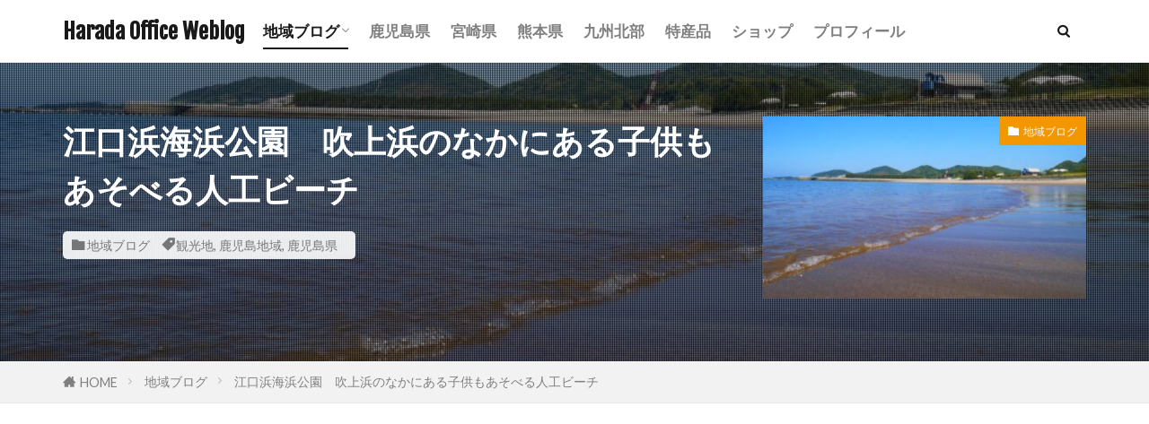

--- FILE ---
content_type: text/html; charset=UTF-8
request_url: https://haradaoffice.biz/eguchi-hama/
body_size: 19587
content:

<!DOCTYPE html>

<html lang="ja" prefix="og: http://ogp.me/ns#" class="t-html 
t-large t-large-pc">

<head prefix="og: http://ogp.me/ns# fb: http://ogp.me/ns/fb# article: http://ogp.me/ns/article#">
<meta charset="UTF-8">
<title>江口浜海浜公園　吹上浜のなかにある子供もあそべる人工ビーチ│Harada Office Weblog</title>
<meta name='robots' content='max-image-preview:large' />
<link rel='stylesheet' id='dashicons-css' href='https://haradaoffice.biz/wp-includes/css/dashicons.min.css?ver=6.3.7' type='text/css' media='all' />
<link rel='stylesheet' id='thickbox-css' href='https://haradaoffice.biz/wp-includes/js/thickbox/thickbox.css?ver=6.3.7' type='text/css' media='all' />
<link rel='stylesheet' id='wp-block-library-css' href='https://haradaoffice.biz/wp-includes/css/dist/block-library/style.min.css?ver=6.3.7' type='text/css' media='all' />
<style id='wp-block-library-inline-css' type='text/css'>
.vk-cols--reverse{flex-direction:row-reverse}.vk-cols--hasbtn{margin-bottom:0}.vk-cols--hasbtn>.row>.vk_gridColumn_item,.vk-cols--hasbtn>.wp-block-column{position:relative;padding-bottom:3em}.vk-cols--hasbtn>.row>.vk_gridColumn_item>.wp-block-buttons,.vk-cols--hasbtn>.row>.vk_gridColumn_item>.vk_button,.vk-cols--hasbtn>.wp-block-column>.wp-block-buttons,.vk-cols--hasbtn>.wp-block-column>.vk_button{position:absolute;bottom:0;width:100%}.vk-cols--fit.wp-block-columns{gap:0}.vk-cols--fit.wp-block-columns,.vk-cols--fit.wp-block-columns:not(.is-not-stacked-on-mobile){margin-top:0;margin-bottom:0;justify-content:space-between}.vk-cols--fit.wp-block-columns>.wp-block-column *:last-child,.vk-cols--fit.wp-block-columns:not(.is-not-stacked-on-mobile)>.wp-block-column *:last-child{margin-bottom:0}.vk-cols--fit.wp-block-columns>.wp-block-column>.wp-block-cover,.vk-cols--fit.wp-block-columns:not(.is-not-stacked-on-mobile)>.wp-block-column>.wp-block-cover{margin-top:0}.vk-cols--fit.wp-block-columns.has-background,.vk-cols--fit.wp-block-columns:not(.is-not-stacked-on-mobile).has-background{padding:0}@media(max-width: 599px){.vk-cols--fit.wp-block-columns:not(.has-background)>.wp-block-column:not(.has-background),.vk-cols--fit.wp-block-columns:not(.is-not-stacked-on-mobile):not(.has-background)>.wp-block-column:not(.has-background){padding-left:0 !important;padding-right:0 !important}}@media(min-width: 782px){.vk-cols--fit.wp-block-columns .block-editor-block-list__block.wp-block-column:not(:first-child),.vk-cols--fit.wp-block-columns>.wp-block-column:not(:first-child),.vk-cols--fit.wp-block-columns:not(.is-not-stacked-on-mobile) .block-editor-block-list__block.wp-block-column:not(:first-child),.vk-cols--fit.wp-block-columns:not(.is-not-stacked-on-mobile)>.wp-block-column:not(:first-child){margin-left:0}}@media(min-width: 600px)and (max-width: 781px){.vk-cols--fit.wp-block-columns .wp-block-column:nth-child(2n),.vk-cols--fit.wp-block-columns:not(.is-not-stacked-on-mobile) .wp-block-column:nth-child(2n){margin-left:0}.vk-cols--fit.wp-block-columns .wp-block-column:not(:only-child),.vk-cols--fit.wp-block-columns:not(.is-not-stacked-on-mobile) .wp-block-column:not(:only-child){flex-basis:50% !important}}.vk-cols--fit--gap1.wp-block-columns{gap:1px}@media(min-width: 600px)and (max-width: 781px){.vk-cols--fit--gap1.wp-block-columns .wp-block-column:not(:only-child){flex-basis:calc(50% - 1px) !important}}.vk-cols--fit.vk-cols--grid>.block-editor-block-list__block,.vk-cols--fit.vk-cols--grid>.wp-block-column,.vk-cols--fit.vk-cols--grid:not(.is-not-stacked-on-mobile)>.block-editor-block-list__block,.vk-cols--fit.vk-cols--grid:not(.is-not-stacked-on-mobile)>.wp-block-column{flex-basis:50%;box-sizing:border-box}@media(max-width: 599px){.vk-cols--fit.vk-cols--grid.vk-cols--grid--alignfull>.wp-block-column:nth-child(2)>.wp-block-cover,.vk-cols--fit.vk-cols--grid:not(.is-not-stacked-on-mobile).vk-cols--grid--alignfull>.wp-block-column:nth-child(2)>.wp-block-cover{width:100vw;margin-right:calc((100% - 100vw)/2);margin-left:calc((100% - 100vw)/2)}}@media(min-width: 600px){.vk-cols--fit.vk-cols--grid.vk-cols--grid--alignfull>.wp-block-column:nth-child(2)>.wp-block-cover,.vk-cols--fit.vk-cols--grid:not(.is-not-stacked-on-mobile).vk-cols--grid--alignfull>.wp-block-column:nth-child(2)>.wp-block-cover{margin-right:calc(100% - 50vw);width:50vw}}@media(min-width: 600px){.vk-cols--fit.vk-cols--grid.vk-cols--grid--alignfull.vk-cols--reverse>.wp-block-column,.vk-cols--fit.vk-cols--grid:not(.is-not-stacked-on-mobile).vk-cols--grid--alignfull.vk-cols--reverse>.wp-block-column{margin-left:0;margin-right:0}.vk-cols--fit.vk-cols--grid.vk-cols--grid--alignfull.vk-cols--reverse>.wp-block-column:nth-child(2)>.wp-block-cover,.vk-cols--fit.vk-cols--grid:not(.is-not-stacked-on-mobile).vk-cols--grid--alignfull.vk-cols--reverse>.wp-block-column:nth-child(2)>.wp-block-cover{margin-left:calc(100% - 50vw)}}.vk-cols--menu h2,.vk-cols--menu h3,.vk-cols--menu h4,.vk-cols--menu h5{margin-bottom:.2em;text-shadow:#000 0 0 10px}.vk-cols--menu h2:first-child,.vk-cols--menu h3:first-child,.vk-cols--menu h4:first-child,.vk-cols--menu h5:first-child{margin-top:0}.vk-cols--menu p{margin-bottom:1rem;text-shadow:#000 0 0 10px}.vk-cols--menu .wp-block-cover__inner-container:last-child{margin-bottom:0}.vk-cols--fitbnrs .wp-block-column .wp-block-cover:hover img{filter:unset}.vk-cols--fitbnrs .wp-block-column .wp-block-cover:hover{background-color:unset}.vk-cols--fitbnrs .wp-block-column .wp-block-cover:hover .wp-block-cover__image-background{filter:unset !important}.vk-cols--fitbnrs .wp-block-cover__inner-container{position:absolute;height:100%;width:100%}.vk-cols--fitbnrs .vk_button{height:100%;margin:0}.vk-cols--fitbnrs .vk_button .vk_button_btn,.vk-cols--fitbnrs .vk_button .btn{height:100%;width:100%;border:none;box-shadow:none;background-color:unset !important;transition:unset}.vk-cols--fitbnrs .vk_button .vk_button_btn:hover,.vk-cols--fitbnrs .vk_button .btn:hover{transition:unset}.vk-cols--fitbnrs .vk_button .vk_button_btn:after,.vk-cols--fitbnrs .vk_button .btn:after{border:none}.vk-cols--fitbnrs .vk_button .vk_button_link_txt{width:100%;position:absolute;top:50%;left:50%;transform:translateY(-50%) translateX(-50%);font-size:2rem;text-shadow:#000 0 0 10px}.vk-cols--fitbnrs .vk_button .vk_button_link_subCaption{width:100%;position:absolute;top:calc(50% + 2.2em);left:50%;transform:translateY(-50%) translateX(-50%);text-shadow:#000 0 0 10px}@media(min-width: 992px){.vk-cols--media.wp-block-columns{gap:3rem}}.vk-fit-map figure{margin-bottom:0}.vk-fit-map iframe{position:relative;margin-bottom:0;display:block;max-height:400px;width:100vw}.vk-fit-map:is(.alignfull,.alignwide) div{max-width:100%}.vk-table--th--width25 :where(tr>*:first-child){width:25%}.vk-table--th--width30 :where(tr>*:first-child){width:30%}.vk-table--th--width35 :where(tr>*:first-child){width:35%}.vk-table--th--width40 :where(tr>*:first-child){width:40%}.vk-table--th--bg-bright :where(tr>*:first-child){background-color:var(--wp--preset--color--bg-secondary, rgba(0, 0, 0, 0.05))}@media(max-width: 599px){.vk-table--mobile-block :is(th,td){width:100%;display:block}.vk-table--mobile-block.wp-block-table table :is(th,td){border-top:none}}.vk-table--width--th25 :where(tr>*:first-child){width:25%}.vk-table--width--th30 :where(tr>*:first-child){width:30%}.vk-table--width--th35 :where(tr>*:first-child){width:35%}.vk-table--width--th40 :where(tr>*:first-child){width:40%}.no-margin{margin:0}@media(max-width: 599px){.wp-block-image.vk-aligncenter--mobile>.alignright{float:none;margin-left:auto;margin-right:auto}.vk-no-padding-horizontal--mobile{padding-left:0 !important;padding-right:0 !important}}
/* VK Color Palettes */:root{ --wp--preset--color--vk-color-custom-1:#f39700}/* --vk-color-custom-1 is deprecated. */:root{ --vk-color-custom-1: var(--wp--preset--color--vk-color-custom-1);}:root{ --wp--preset--color--vk-color-custom-2:#cbd9ad}/* --vk-color-custom-2 is deprecated. */:root{ --vk-color-custom-2: var(--wp--preset--color--vk-color-custom-2);}:root{ --wp--preset--color--vk-color-custom-3:#ffffff}/* --vk-color-custom-3 is deprecated. */:root{ --vk-color-custom-3: var(--wp--preset--color--vk-color-custom-3);}
</style>
<style id='classic-theme-styles-inline-css' type='text/css'>
/*! This file is auto-generated */
.wp-block-button__link{color:#fff;background-color:#32373c;border-radius:9999px;box-shadow:none;text-decoration:none;padding:calc(.667em + 2px) calc(1.333em + 2px);font-size:1.125em}.wp-block-file__button{background:#32373c;color:#fff;text-decoration:none}
</style>
<style id='global-styles-inline-css' type='text/css'>
body{--wp--preset--color--black: #000000;--wp--preset--color--cyan-bluish-gray: #abb8c3;--wp--preset--color--white: #ffffff;--wp--preset--color--pale-pink: #f78da7;--wp--preset--color--vivid-red: #cf2e2e;--wp--preset--color--luminous-vivid-orange: #ff6900;--wp--preset--color--luminous-vivid-amber: #fcb900;--wp--preset--color--light-green-cyan: #7bdcb5;--wp--preset--color--vivid-green-cyan: #00d084;--wp--preset--color--pale-cyan-blue: #8ed1fc;--wp--preset--color--vivid-cyan-blue: #0693e3;--wp--preset--color--vivid-purple: #9b51e0;--wp--preset--color--vk-color-custom-1: #f39700;--wp--preset--color--vk-color-custom-2: #cbd9ad;--wp--preset--color--vk-color-custom-3: #ffffff;--wp--preset--gradient--vivid-cyan-blue-to-vivid-purple: linear-gradient(135deg,rgba(6,147,227,1) 0%,rgb(155,81,224) 100%);--wp--preset--gradient--light-green-cyan-to-vivid-green-cyan: linear-gradient(135deg,rgb(122,220,180) 0%,rgb(0,208,130) 100%);--wp--preset--gradient--luminous-vivid-amber-to-luminous-vivid-orange: linear-gradient(135deg,rgba(252,185,0,1) 0%,rgba(255,105,0,1) 100%);--wp--preset--gradient--luminous-vivid-orange-to-vivid-red: linear-gradient(135deg,rgba(255,105,0,1) 0%,rgb(207,46,46) 100%);--wp--preset--gradient--very-light-gray-to-cyan-bluish-gray: linear-gradient(135deg,rgb(238,238,238) 0%,rgb(169,184,195) 100%);--wp--preset--gradient--cool-to-warm-spectrum: linear-gradient(135deg,rgb(74,234,220) 0%,rgb(151,120,209) 20%,rgb(207,42,186) 40%,rgb(238,44,130) 60%,rgb(251,105,98) 80%,rgb(254,248,76) 100%);--wp--preset--gradient--blush-light-purple: linear-gradient(135deg,rgb(255,206,236) 0%,rgb(152,150,240) 100%);--wp--preset--gradient--blush-bordeaux: linear-gradient(135deg,rgb(254,205,165) 0%,rgb(254,45,45) 50%,rgb(107,0,62) 100%);--wp--preset--gradient--luminous-dusk: linear-gradient(135deg,rgb(255,203,112) 0%,rgb(199,81,192) 50%,rgb(65,88,208) 100%);--wp--preset--gradient--pale-ocean: linear-gradient(135deg,rgb(255,245,203) 0%,rgb(182,227,212) 50%,rgb(51,167,181) 100%);--wp--preset--gradient--electric-grass: linear-gradient(135deg,rgb(202,248,128) 0%,rgb(113,206,126) 100%);--wp--preset--gradient--midnight: linear-gradient(135deg,rgb(2,3,129) 0%,rgb(40,116,252) 100%);--wp--preset--font-size--small: 13px;--wp--preset--font-size--medium: 20px;--wp--preset--font-size--large: 36px;--wp--preset--font-size--x-large: 42px;--wp--preset--spacing--20: 0.44rem;--wp--preset--spacing--30: 0.67rem;--wp--preset--spacing--40: 1rem;--wp--preset--spacing--50: 1.5rem;--wp--preset--spacing--60: 2.25rem;--wp--preset--spacing--70: 3.38rem;--wp--preset--spacing--80: 5.06rem;--wp--preset--shadow--natural: 6px 6px 9px rgba(0, 0, 0, 0.2);--wp--preset--shadow--deep: 12px 12px 50px rgba(0, 0, 0, 0.4);--wp--preset--shadow--sharp: 6px 6px 0px rgba(0, 0, 0, 0.2);--wp--preset--shadow--outlined: 6px 6px 0px -3px rgba(255, 255, 255, 1), 6px 6px rgba(0, 0, 0, 1);--wp--preset--shadow--crisp: 6px 6px 0px rgba(0, 0, 0, 1);}:where(.is-layout-flex){gap: 0.5em;}:where(.is-layout-grid){gap: 0.5em;}body .is-layout-flow > .alignleft{float: left;margin-inline-start: 0;margin-inline-end: 2em;}body .is-layout-flow > .alignright{float: right;margin-inline-start: 2em;margin-inline-end: 0;}body .is-layout-flow > .aligncenter{margin-left: auto !important;margin-right: auto !important;}body .is-layout-constrained > .alignleft{float: left;margin-inline-start: 0;margin-inline-end: 2em;}body .is-layout-constrained > .alignright{float: right;margin-inline-start: 2em;margin-inline-end: 0;}body .is-layout-constrained > .aligncenter{margin-left: auto !important;margin-right: auto !important;}body .is-layout-constrained > :where(:not(.alignleft):not(.alignright):not(.alignfull)){max-width: var(--wp--style--global--content-size);margin-left: auto !important;margin-right: auto !important;}body .is-layout-constrained > .alignwide{max-width: var(--wp--style--global--wide-size);}body .is-layout-flex{display: flex;}body .is-layout-flex{flex-wrap: wrap;align-items: center;}body .is-layout-flex > *{margin: 0;}body .is-layout-grid{display: grid;}body .is-layout-grid > *{margin: 0;}:where(.wp-block-columns.is-layout-flex){gap: 2em;}:where(.wp-block-columns.is-layout-grid){gap: 2em;}:where(.wp-block-post-template.is-layout-flex){gap: 1.25em;}:where(.wp-block-post-template.is-layout-grid){gap: 1.25em;}.has-black-color{color: var(--wp--preset--color--black) !important;}.has-cyan-bluish-gray-color{color: var(--wp--preset--color--cyan-bluish-gray) !important;}.has-white-color{color: var(--wp--preset--color--white) !important;}.has-pale-pink-color{color: var(--wp--preset--color--pale-pink) !important;}.has-vivid-red-color{color: var(--wp--preset--color--vivid-red) !important;}.has-luminous-vivid-orange-color{color: var(--wp--preset--color--luminous-vivid-orange) !important;}.has-luminous-vivid-amber-color{color: var(--wp--preset--color--luminous-vivid-amber) !important;}.has-light-green-cyan-color{color: var(--wp--preset--color--light-green-cyan) !important;}.has-vivid-green-cyan-color{color: var(--wp--preset--color--vivid-green-cyan) !important;}.has-pale-cyan-blue-color{color: var(--wp--preset--color--pale-cyan-blue) !important;}.has-vivid-cyan-blue-color{color: var(--wp--preset--color--vivid-cyan-blue) !important;}.has-vivid-purple-color{color: var(--wp--preset--color--vivid-purple) !important;}.has-vk-color-custom-1-color{color: var(--wp--preset--color--vk-color-custom-1) !important;}.has-vk-color-custom-2-color{color: var(--wp--preset--color--vk-color-custom-2) !important;}.has-vk-color-custom-3-color{color: var(--wp--preset--color--vk-color-custom-3) !important;}.has-black-background-color{background-color: var(--wp--preset--color--black) !important;}.has-cyan-bluish-gray-background-color{background-color: var(--wp--preset--color--cyan-bluish-gray) !important;}.has-white-background-color{background-color: var(--wp--preset--color--white) !important;}.has-pale-pink-background-color{background-color: var(--wp--preset--color--pale-pink) !important;}.has-vivid-red-background-color{background-color: var(--wp--preset--color--vivid-red) !important;}.has-luminous-vivid-orange-background-color{background-color: var(--wp--preset--color--luminous-vivid-orange) !important;}.has-luminous-vivid-amber-background-color{background-color: var(--wp--preset--color--luminous-vivid-amber) !important;}.has-light-green-cyan-background-color{background-color: var(--wp--preset--color--light-green-cyan) !important;}.has-vivid-green-cyan-background-color{background-color: var(--wp--preset--color--vivid-green-cyan) !important;}.has-pale-cyan-blue-background-color{background-color: var(--wp--preset--color--pale-cyan-blue) !important;}.has-vivid-cyan-blue-background-color{background-color: var(--wp--preset--color--vivid-cyan-blue) !important;}.has-vivid-purple-background-color{background-color: var(--wp--preset--color--vivid-purple) !important;}.has-vk-color-custom-1-background-color{background-color: var(--wp--preset--color--vk-color-custom-1) !important;}.has-vk-color-custom-2-background-color{background-color: var(--wp--preset--color--vk-color-custom-2) !important;}.has-vk-color-custom-3-background-color{background-color: var(--wp--preset--color--vk-color-custom-3) !important;}.has-black-border-color{border-color: var(--wp--preset--color--black) !important;}.has-cyan-bluish-gray-border-color{border-color: var(--wp--preset--color--cyan-bluish-gray) !important;}.has-white-border-color{border-color: var(--wp--preset--color--white) !important;}.has-pale-pink-border-color{border-color: var(--wp--preset--color--pale-pink) !important;}.has-vivid-red-border-color{border-color: var(--wp--preset--color--vivid-red) !important;}.has-luminous-vivid-orange-border-color{border-color: var(--wp--preset--color--luminous-vivid-orange) !important;}.has-luminous-vivid-amber-border-color{border-color: var(--wp--preset--color--luminous-vivid-amber) !important;}.has-light-green-cyan-border-color{border-color: var(--wp--preset--color--light-green-cyan) !important;}.has-vivid-green-cyan-border-color{border-color: var(--wp--preset--color--vivid-green-cyan) !important;}.has-pale-cyan-blue-border-color{border-color: var(--wp--preset--color--pale-cyan-blue) !important;}.has-vivid-cyan-blue-border-color{border-color: var(--wp--preset--color--vivid-cyan-blue) !important;}.has-vivid-purple-border-color{border-color: var(--wp--preset--color--vivid-purple) !important;}.has-vk-color-custom-1-border-color{border-color: var(--wp--preset--color--vk-color-custom-1) !important;}.has-vk-color-custom-2-border-color{border-color: var(--wp--preset--color--vk-color-custom-2) !important;}.has-vk-color-custom-3-border-color{border-color: var(--wp--preset--color--vk-color-custom-3) !important;}.has-vivid-cyan-blue-to-vivid-purple-gradient-background{background: var(--wp--preset--gradient--vivid-cyan-blue-to-vivid-purple) !important;}.has-light-green-cyan-to-vivid-green-cyan-gradient-background{background: var(--wp--preset--gradient--light-green-cyan-to-vivid-green-cyan) !important;}.has-luminous-vivid-amber-to-luminous-vivid-orange-gradient-background{background: var(--wp--preset--gradient--luminous-vivid-amber-to-luminous-vivid-orange) !important;}.has-luminous-vivid-orange-to-vivid-red-gradient-background{background: var(--wp--preset--gradient--luminous-vivid-orange-to-vivid-red) !important;}.has-very-light-gray-to-cyan-bluish-gray-gradient-background{background: var(--wp--preset--gradient--very-light-gray-to-cyan-bluish-gray) !important;}.has-cool-to-warm-spectrum-gradient-background{background: var(--wp--preset--gradient--cool-to-warm-spectrum) !important;}.has-blush-light-purple-gradient-background{background: var(--wp--preset--gradient--blush-light-purple) !important;}.has-blush-bordeaux-gradient-background{background: var(--wp--preset--gradient--blush-bordeaux) !important;}.has-luminous-dusk-gradient-background{background: var(--wp--preset--gradient--luminous-dusk) !important;}.has-pale-ocean-gradient-background{background: var(--wp--preset--gradient--pale-ocean) !important;}.has-electric-grass-gradient-background{background: var(--wp--preset--gradient--electric-grass) !important;}.has-midnight-gradient-background{background: var(--wp--preset--gradient--midnight) !important;}.has-small-font-size{font-size: var(--wp--preset--font-size--small) !important;}.has-medium-font-size{font-size: var(--wp--preset--font-size--medium) !important;}.has-large-font-size{font-size: var(--wp--preset--font-size--large) !important;}.has-x-large-font-size{font-size: var(--wp--preset--font-size--x-large) !important;}
.wp-block-navigation a:where(:not(.wp-element-button)){color: inherit;}
:where(.wp-block-post-template.is-layout-flex){gap: 1.25em;}:where(.wp-block-post-template.is-layout-grid){gap: 1.25em;}
:where(.wp-block-columns.is-layout-flex){gap: 2em;}:where(.wp-block-columns.is-layout-grid){gap: 2em;}
.wp-block-pullquote{font-size: 1.5em;line-height: 1.6;}
</style>
<link rel='stylesheet' id='contact-form-7-css' href='https://haradaoffice.biz/wp-content/plugins/contact-form-7/includes/css/styles.css?ver=5.8.3' type='text/css' media='all' />
<link rel='stylesheet' id='vk-components-style-css' href='https://haradaoffice.biz/wp-content/plugins/vk-blocks/build/vk-components.css?ver=1699536590' type='text/css' media='all' />
<link rel='stylesheet' id='vk-swiper-style-css' href='https://haradaoffice.biz/wp-content/plugins/vk-blocks/vendor/vektor-inc/vk-swiper/src/assets/css/swiper-bundle.min.css?ver=11.0.2' type='text/css' media='all' />
<link rel='stylesheet' id='vkblocks-bootstrap-css' href='https://haradaoffice.biz/wp-content/plugins/vk-blocks/build/bootstrap_vk_using.css?ver=4.3.1' type='text/css' media='all' />
<link rel='stylesheet' id='vk-blocks-build-css-css' href='https://haradaoffice.biz/wp-content/plugins/vk-blocks/build/block-build.css?ver=1.64.1.2' type='text/css' media='all' />
<style id='vk-blocks-build-css-inline-css' type='text/css'>
:root {--vk_flow-arrow: url(https://haradaoffice.biz/wp-content/plugins/vk-blocks/inc/vk-blocks/images/arrow_bottom.svg);--vk_image-mask-wave01: url(https://haradaoffice.biz/wp-content/plugins/vk-blocks/inc/vk-blocks/images/wave01.svg);--vk_image-mask-wave02: url(https://haradaoffice.biz/wp-content/plugins/vk-blocks/inc/vk-blocks/images/wave02.svg);--vk_image-mask-wave03: url(https://haradaoffice.biz/wp-content/plugins/vk-blocks/inc/vk-blocks/images/wave03.svg);--vk_image-mask-wave04: url(https://haradaoffice.biz/wp-content/plugins/vk-blocks/inc/vk-blocks/images/wave04.svg);}
:root { --vk-size-text: 16px; /* --vk-color-primary is deprecated. */ --vk-color-primary:#337ab7; }

	:root {

		--vk-balloon-border-width:1px;

		--vk-balloon-speech-offset:-12px;
	}
	
</style>
<link rel='stylesheet' id='vk-font-awesome-css' href='https://haradaoffice.biz/wp-content/plugins/vk-blocks/vendor/vektor-inc/font-awesome-versions/src/versions/6/css/all.min.css?ver=6.4.2' type='text/css' media='all' />
<script src='https://haradaoffice.biz/wp-includes/js/jquery/jquery.min.js?ver=3.7.0' id='jquery-core-js'></script>
<script src='https://haradaoffice.biz/wp-includes/js/jquery/jquery-migrate.min.js?ver=3.4.1' id='jquery-migrate-js'></script>
<link rel="https://api.w.org/" href="https://haradaoffice.biz/wp-json/" /><link rel="alternate" type="application/json" href="https://haradaoffice.biz/wp-json/wp/v2/posts/27806" /><link rel="alternate" type="application/json+oembed" href="https://haradaoffice.biz/wp-json/oembed/1.0/embed?url=https%3A%2F%2Fharadaoffice.biz%2Feguchi-hama%2F" />
<link rel="alternate" type="text/xml+oembed" href="https://haradaoffice.biz/wp-json/oembed/1.0/embed?url=https%3A%2F%2Fharadaoffice.biz%2Feguchi-hama%2F&#038;format=xml" />
<link rel="stylesheet" href="https://haradaoffice.biz/wp-content/themes/the-thor/css/icon.min.css">
<link rel="stylesheet" href="https://fonts.googleapis.com/css?family=Lato:100,300,400,700,900">
<link rel="stylesheet" href="https://fonts.googleapis.com/css?family=Fjalla+One">
<link rel="stylesheet" href="https://fonts.googleapis.com/css?family=Noto+Sans+JP:100,200,300,400,500,600,700,800,900">
<link rel="stylesheet" href="https://haradaoffice.biz/wp-content/themes/the-thor/style.min.css">
<link class="css-async" rel href="https://haradaoffice.biz/wp-content/themes/the-thor-child/style-user.css?1587740662">
<link rel="canonical" href="https://haradaoffice.biz/eguchi-hama/" />
<script src="https://ajax.googleapis.com/ajax/libs/jquery/1.12.4/jquery.min.js"></script>
<meta http-equiv="X-UA-Compatible" content="IE=edge">
<meta name="viewport" content="width=device-width, initial-scale=1, viewport-fit=cover"/>
<style>
.widget.widget_nav_menu ul.menu{border-color: rgba(243,151,0,0.15);}.widget.widget_nav_menu ul.menu li{border-color: rgba(243,151,0,0.75);}.widget.widget_nav_menu ul.menu .sub-menu li{border-color: rgba(243,151,0,0.15);}.widget.widget_nav_menu ul.menu .sub-menu li .sub-menu li:first-child{border-color: rgba(243,151,0,0.15);}.widget.widget_nav_menu ul.menu li a:hover{background-color: rgba(243,151,0,0.75);}.widget.widget_nav_menu ul.menu .current-menu-item > a{background-color: rgba(243,151,0,0.75);}.widget.widget_nav_menu ul.menu li .sub-menu li a:before {color:#f39700;}.widget.widget_nav_menu ul.menu li a{background-color:#f39700;}.widget.widget_nav_menu ul.menu .sub-menu a:hover{color:#f39700;}.widget.widget_nav_menu ul.menu .sub-menu .current-menu-item a{color:#f39700;}.widget.widget_categories ul{border-color: rgba(243,151,0,0.15);}.widget.widget_categories ul li{border-color: rgba(243,151,0,0.75);}.widget.widget_categories ul .children li{border-color: rgba(243,151,0,0.15);}.widget.widget_categories ul .children li .children li:first-child{border-color: rgba(243,151,0,0.15);}.widget.widget_categories ul li a:hover{background-color: rgba(243,151,0,0.75);}.widget.widget_categories ul .current-menu-item > a{background-color: rgba(243,151,0,0.75);}.widget.widget_categories ul li .children li a:before {color:#f39700;}.widget.widget_categories ul li a{background-color:#f39700;}.widget.widget_categories ul .children a:hover{color:#f39700;}.widget.widget_categories ul .children .current-menu-item a{color:#f39700;}.widgetSearch__input:hover{border-color:#f39700;}.widgetCatTitle{background-color:#f39700;}.widgetCatTitle__inner{background-color:#f39700;}.widgetSearch__submit:hover{background-color:#f39700;}.widgetProfile__sns{background-color:#f39700;}.widget.widget_calendar .calendar_wrap tbody a:hover{background-color:#f39700;}.widget ul li a:hover{color:#f39700;}.widget.widget_rss .rsswidget:hover{color:#f39700;}.widget.widget_tag_cloud a:hover{background-color:#f39700;}.widget select:hover{border-color:#f39700;}.widgetSearch__checkLabel:hover:after{border-color:#f39700;}.widgetSearch__check:checked .widgetSearch__checkLabel:before, .widgetSearch__check:checked + .widgetSearch__checkLabel:before{border-color:#f39700;}.widgetTab__item.current{border-top-color:#f39700;}.widgetTab__item:hover{border-top-color:#f39700;}.searchHead__title{background-color:#f39700;}.searchHead__submit:hover{color:#f39700;}.menuBtn__close:hover{color:#f39700;}.menuBtn__link:hover{color:#f39700;}@media only screen and (min-width: 992px){.menuBtn__link {background-color:#f39700;}}.t-headerCenter .menuBtn__link:hover{color:#f39700;}.searchBtn__close:hover{color:#f39700;}.searchBtn__link:hover{color:#f39700;}.breadcrumb__item a:hover{color:#f39700;}.pager__item{color:#f39700;}.pager__item:hover, .pager__item-current{background-color:#f39700; color:#fff;}.page-numbers{color:#f39700;}.page-numbers:hover, .page-numbers.current{background-color:#f39700; color:#fff;}.pagePager__item{color:#f39700;}.pagePager__item:hover, .pagePager__item-current{background-color:#f39700; color:#fff;}.heading a:hover{color:#f39700;}.eyecatch__cat{background-color:#f39700;}.the__category{background-color:#f39700;}.dateList__item a:hover{color:#f39700;}.controllerFooter__item:last-child{background-color:#f39700;}.controllerFooter__close{background-color:#f39700;}.bottomFooter__topBtn{background-color:#f39700;}.mask-color{background-color:#f39700;}.mask-colorgray{background-color:#f39700;}.pickup3__item{background-color:#f39700;}.categoryBox__title{color:#f39700;}.comments__list .comment-meta{background-color:#f39700;}.comment-respond .submit{background-color:#f39700;}.prevNext__pop{background-color:#f39700;}.swiper-pagination-bullet-active{background-color:#f39700;}.swiper-slider .swiper-button-next, .swiper-slider .swiper-container-rtl .swiper-button-prev, .swiper-slider .swiper-button-prev, .swiper-slider .swiper-container-rtl .swiper-button-next	{background-color:#f39700;}body{background:#ffffff;}.snsFooter{background-color:#f39700}.widget-main .heading.heading-widget{background-color:#dbdbdb}.widget-main .heading.heading-widgetsimple{background-color:#dbdbdb}.widget-main .heading.heading-widgetsimplewide{background-color:#dbdbdb}.widget-main .heading.heading-widgetwide{background-color:#dbdbdb}.widget-main .heading.heading-widgetbottom:before{border-color:#dbdbdb}.widget-main .heading.heading-widgetborder{border-color:#dbdbdb}.widget-main .heading.heading-widgetborder::before,.widget-main .heading.heading-widgetborder::after{background-color:#dbdbdb}.widget-side .heading.heading-widget{background-color:#f39700}.widget-side .heading.heading-widgetsimple{background-color:#f39700}.widget-side .heading.heading-widgetsimplewide{background-color:#f39700}.widget-side .heading.heading-widgetwide{background-color:#f39700}.widget-side .heading.heading-widgetbottom:before{border-color:#f39700}.widget-side .heading.heading-widgetborder{border-color:#f39700}.widget-side .heading.heading-widgetborder::before,.widget-side .heading.heading-widgetborder::after{background-color:#f39700}.widget-foot .heading.heading-widget{background-color:#f39700}.widget-foot .heading.heading-widgetsimple{background-color:#f39700}.widget-foot .heading.heading-widgetsimplewide{background-color:#f39700}.widget-foot .heading.heading-widgetwide{background-color:#f39700}.widget-foot .heading.heading-widgetbottom:before{border-color:#f39700}.widget-foot .heading.heading-widgetborder{border-color:#f39700}.widget-foot .heading.heading-widgetborder::before,.widget-foot .heading.heading-widgetborder::after{background-color:#f39700}.widget-menu .heading.heading-widget{background-color:#f39700}.widget-menu .heading.heading-widgetsimple{background-color:#f39700}.widget-menu .heading.heading-widgetsimplewide{background-color:#f39700}.widget-menu .heading.heading-widgetwide{background-color:#f39700}.widget-menu .heading.heading-widgetbottom:before{border-color:#f39700}.widget-menu .heading.heading-widgetborder{border-color:#f39700}.widget-menu .heading.heading-widgetborder::before,.widget-menu .heading.heading-widgetborder::after{background-color:#f39700}.still.still-movie .still__box{background-image:url(https://haradaoffice.biz/wp-content/uploads/2020/08/P1240783-768x432.jpg);}@media only screen and (min-width: 768px){.still.still-movie .still__box{background-image:url(https://haradaoffice.biz/wp-content/uploads/2020/08/P1240783.jpg);}}.swiper-slide1.mask.mask-color{background-color:#e8efff}.swiper-slide2.mask.mask-color{background-color:#f4fbff}.swiper-slide3.mask.mask-color{background-color:#e5eae7}.swiper-slide5.mask.mask-color{background-color:#bfbfbf}.pickupHead{background-color:#cbd9ad}.pickup3__bg.mask.mask-color{background-color:#acb6bf}.rankingBox__bg{background-color:#f39700}.the__ribbon{background-color:#f39700}.the__ribbon:after{border-left-color:#f39700; border-right-color:#f39700}.content .balloon .balloon__img{width: 90px; height: 90px;}.content .balloon .balloon__img-left div {width: 90px;height: 90px;}.content .balloon .balloon__img-right div{width: 90px;height: 90px;}.content .balloon .balloon__text {max-width: calc(100% - 105px);}@media only screen and (min-width: 768px){.content .balloon .balloon__img{width: 120px; height: 120px;}.content .balloon .balloon__img-left div {width: 120px;height: 120px;}.content .balloon .balloon__img-right div{width: 120px;height: 120px;}.content .balloon .balloon__text {max-width: calc(100% - 280px);}}.content .balloon .balloon__img-left div {background-image:url("https://haradaoffice.biz/wp-content/uploads/2022/04/mother-crop.jpg");}.content .balloon .balloon__img-right div {background-image:url("https://haradaoffice.biz/wp-content/uploads/2022/05/2523328.jpg");}.content .afTagBox__btnDetail{background-color:#387c30;}.widget .widgetAfTag__btnDetail{background-color:#387c30;}.content .afTagBox__btnAf{background-color:#dd9933;}.widget .widgetAfTag__btnAf{background-color:#dd9933;}.content a{color:#0000ff;}.phrase a{color:#0000ff;}.content .sitemap li a:hover{color:#0000ff;}.content h2 a:hover,.content h3 a:hover,.content h4 a:hover,.content h5 a:hover{color:#0000ff;}.content ul.menu li a:hover{color:#0000ff;}.content .es-LiconBox:before{background-color:#a83f3f;}.content .es-LiconCircle:before{background-color:#a83f3f;}.content .es-BTiconBox:before{background-color:#a83f3f;}.content .es-BTiconCircle:before{background-color:#a83f3f;}.content .es-BiconObi{border-color:#a83f3f;}.content .es-BiconCorner:before{background-color:#a83f3f;}.content .es-BiconCircle:before{background-color:#a83f3f;}.content .es-BmarkHatena::before{background-color:#005293;}.content .es-BmarkExcl::before{background-color:#b60105;}.content .es-BmarkQ::before{background-color:#005293;}.content .es-BmarkQ::after{border-top-color:#005293;}.content .es-BmarkA::before{color:#b60105;}.content .es-BsubTradi::before{color:#ffffff;background-color:#b60105;border-color:#b60105;}.btn__link-primary{color:#ffffff; background-color:#3f3f3f;}.content .btn__link-primary{color:#ffffff; background-color:#3f3f3f;}.searchBtn__contentInner .btn__link-search{color:#ffffff; background-color:#3f3f3f;}.btn__link-secondary{color:#ffffff; background-color:#3f3f3f;}.content .btn__link-secondary{color:#ffffff; background-color:#3f3f3f;}.btn__link-search{color:#ffffff; background-color:#3f3f3f;}.btn__link-normal{color:#3f3f3f;}.content .btn__link-normal{color:#3f3f3f;}.btn__link-normal:hover{background-color:#3f3f3f;}.content .btn__link-normal:hover{background-color:#3f3f3f;}.comments__list .comment-reply-link{color:#3f3f3f;}.comments__list .comment-reply-link:hover{background-color:#3f3f3f;}@media only screen and (min-width: 992px){.subNavi__link-pickup{color:#3f3f3f;}}@media only screen and (min-width: 992px){.subNavi__link-pickup:hover{background-color:#3f3f3f;}}.partsH2-82 h2{color:#191919;}.partsH2-82 h2:first-letter{color:#ff8c00;}.partsH3-12 h3{color:#191919; border-left-color:#ff8c00; border-bottom-color:#d8d8d8;}.partsH4-3 h4{color:#191919; border-color:#808080;}.content h5{color:#191919}.content ul > li::before{color:#a83f3f;}.content ul{color:#191919;}.content ol > li::before{color:#a83f3f; border-color:#a83f3f;}.content ol > li > ol > li::before{background-color:#a83f3f; border-color:#a83f3f;}.content ol > li > ol > li > ol > li::before{color:#a83f3f; border-color:#a83f3f;}.content ol{color:#191919;}.content .balloon .balloon__text{color:#000000; background-color:#efdede;}.content .balloon .balloon__text-left:before{border-left-color:#efdede;}.content .balloon .balloon__text-right:before{border-right-color:#efdede;}.content .balloon-boder .balloon__text{color:#191919; background-color:#ffffff;  border-color:#d8d8d8;}.content .balloon-boder .balloon__text-left:before{border-left-color:#d8d8d8;}.content .balloon-boder .balloon__text-left:after{border-left-color:#ffffff;}.content .balloon-boder .balloon__text-right:before{border-right-color:#d8d8d8;}.content .balloon-boder .balloon__text-right:after{border-right-color:#ffffff;}.content blockquote{color:#191919; background-color:#f2f2f2;}.content blockquote::before{color:#d8d8d8;}.content table{color:#191919; border-top-color:#E5E5E5; border-left-color:#E5E5E5;}.content table th{background:#7f7f7f; color:#ffffff; ;border-right-color:#E5E5E5; border-bottom-color:#E5E5E5;}.content table td{background:#ffffff; ;border-right-color:#E5E5E5; border-bottom-color:#E5E5E5;}.content table tr:nth-child(odd) td{background-color:#f2f2f2;}
</style>
<link rel="icon" href="https://haradaoffice.biz/wp-content/uploads/2022/05/cropped-Logo-32x32.png" sizes="32x32" />
<link rel="icon" href="https://haradaoffice.biz/wp-content/uploads/2022/05/cropped-Logo-192x192.png" sizes="192x192" />
<link rel="apple-touch-icon" href="https://haradaoffice.biz/wp-content/uploads/2022/05/cropped-Logo-180x180.png" />
<meta name="msapplication-TileImage" content="https://haradaoffice.biz/wp-content/uploads/2022/05/cropped-Logo-270x270.png" />
		<style type="text/css" id="wp-custom-css">
			.l-footer .bottomFooter {
     background: #cbd9ad; /* フッターエリアの背景色 */
}
.bottomFooter__list li {
     color: #000000; /* フッターメニューの文字色 */
}
.bottomFooter__list li a:hover{
     border-color: #ffffff; /* フッターメニューホバー時の下線色 */
}
.bottomFooter__copyright {
     color: #000000; /* コピーライトの文字色 */
}
.bottomFooter__link{
     color: #ffffff; /* コピーライトリンクの文字色 */
}




@media only screen and (min-width: 768px){
.pickup3__item-first {
	width: calc(33.3% - 40px);
	margin-right: 20px;
	margin-left: 20px;
}
.pickup3__box {
	width: 66%;
}
.pickup3__item-second, .pickup3__item-third {
	width: calc(50% - 40px);
	margin: 0 20px;
}
.pickup3__item-first .heading.heading-pickup3, .heading-pickup3 {
	font-size: 100%;
	padding: 10px 20px 20px;
}
.pickup3__item-first .eyecatch__cat a {
	font-size: 1rem;
}
}
@media only screen and (max-width: 480px){
.pickup3__item-first{
	margin-bottom:30px;
}
.pickup3__item-second, .pickup3__item-third {
	width: 100%;
	margin-bottom: 30px;
}
.pickup3__item:before {
	font-size: 1.8rem;
	height: 40px;
	width: 40px;
	line-height: 40px;
}
}		</style>
		<!– Global site tag (gtag.js) – Google Analytics –>
<script async src='https://www.googletagmanager.com/gtag/js?id=G-88Q92DN7G4'></script>
<script>
    window.dataLayer = window.dataLayer || [];
    function gtag(){dataLayer.push(arguments);}
    gtag('js', new Date());
    gtag('config', 'UA-144059434-1');
    gtag('config', 'G-88Q92DN7G4');
</script>
<!– /Global site tag (gtag.js) – Google Analytics –>
<meta name="description" content="江口浜海浜公園は、鹿児島県日置市にある江口浜に広がる公園です。広範囲を公園として整備してあり、老若男女楽しく海と親しめます。江口浜海浜公園のメインとなるのは白砂の海岸です。なんと日本三大砂丘の吹上浜にあるのに、人工ビーチとなっています。波もおだやかなので、小さなお子さまでも安心して遊ばせることができます。">
<meta property="og:site_name" content="Harada Office Weblog" />
<meta property="og:type" content="article" />
<meta property="og:title" content="江口浜海浜公園　吹上浜のなかにある子供もあそべる人工ビーチ" />
<meta property="og:description" content="江口浜海浜公園は、鹿児島県日置市にある江口浜に広がる公園です。広範囲を公園として整備してあり、老若男女楽しく海と親しめます。江口浜海浜公園のメインとなるのは白砂の海岸です。なんと日本三大砂丘の吹上浜にあるのに、人工ビーチとなっています。波もおだやかなので、小さなお子さまでも安心して遊ばせることができます。" />
<meta property="og:url" content="https://haradaoffice.biz/eguchi-hama/" />
<meta property="og:image" content="https://haradaoffice.biz/wp-content/uploads/2021/04/P1500186-768x432.jpg" />
<meta name="twitter:card" content="summary" />
<meta name="twitter:site" content="@HO_Weblog" />
<meta property="fb:app_id" content="239123457520017" />

<!-- Global site tag (gtag.js) - Google Analytics -->
<script async src="https://www.googletagmanager.com/gtag/js?id=G-88Q92DN7G4"></script>
<script>
  window.dataLayer = window.dataLayer || [];
  function gtag(){dataLayer.push(arguments);}
  gtag('js', new Date());

  gtag('config', 'G-88Q92DN7G4');
</script>

<!-- Global site tag (gtag.js) - Google Analytics -->
<script async src="https://www.googletagmanager.com/gtag/js?id=UA-144059434-1"></script>
<script>
  window.dataLayer = window.dataLayer || [];
  function gtag(){dataLayer.push(arguments);}
  gtag('js', new Date());

  gtag('config', 'UA-144059434-1');
</script>

<meta name="p:domain_verify" content="cf5434f93ce481ede4d81099a9628f77"/>

<script>
  window.fbAsyncInit = function() {
    FB.init({
      appId            : 'HaradaOfficeWeblog',
      autoLogAppEvents : true,
      xfbml            : true,
      version          : 'v7.0'
    });
  };

  (function(d, s, id){
     var js, fjs = d.getElementsByTagName(s)[0];
     if (d.getElementById(id)) {return;}
     js = d.createElement(s); js.id = id;
     js.src = "https://connect.facebook.net/en_US/sdk.js";
     fjs.parentNode.insertBefore(js, fjs);
   }(document, 'script', 'facebook-jssdk'));
</script>

<script async src="https://pagead2.googlesyndication.com/pagead/js/adsbygoogle.js?client=ca-pub-3919399888532153"
     crossorigin="anonymous"></script>
</head>
<body class=" t-logoSp t-logoPc" id="top">


  <!--l-header-->
  <header class="l-header">
    <div class="container container-header">

      <!--logo-->
			<p class="siteTitle">
				<a class="siteTitle__link" href="https://haradaoffice.biz">
											Harada Office Weblog					        </a>
      </p>      <!--/logo-->


      				<!--globalNavi-->
				<nav class="globalNavi">
					<div class="globalNavi__inner">
            <ul class="globalNavi__list"><li id="menu-item-9065" class="menu-item menu-item-type-taxonomy menu-item-object-category current-post-ancestor current-menu-parent current-post-parent menu-item-has-children menu-item-9065"><a href="https://haradaoffice.biz/category/area/">地域ブログ</a>
<ul class="sub-menu">
	<li id="menu-item-21377" class="menu-item menu-item-type-post_type menu-item-object-post menu-item-21377"><a href="https://haradaoffice.biz/anime-mania/">アニメ聖地記事　まとめ</a></li>
	<li id="menu-item-42592" class="menu-item menu-item-type-post_type menu-item-object-post menu-item-42592"><a href="https://haradaoffice.biz/mystery-spot-in-southern-kyushu/">ミステリースポット　まとめ</a></li>
	<li id="menu-item-65715" class="menu-item menu-item-type-post_type menu-item-object-post menu-item-65715"><a href="https://haradaoffice.biz/rare-spot/">珍スポット まとめ</a></li>
	<li id="menu-item-21379" class="menu-item menu-item-type-post_type menu-item-object-post menu-item-21379"><a href="https://haradaoffice.biz/all-remains/">遺構探訪記事　まとめ</a></li>
	<li id="menu-item-21380" class="menu-item menu-item-type-post_type menu-item-object-post menu-item-21380"><a href="https://haradaoffice.biz/railway-mania/">鉄道関連記事　まとめ</a></li>
	<li id="menu-item-21378" class="menu-item menu-item-type-post_type menu-item-object-post menu-item-21378"><a href="https://haradaoffice.biz/dam/">ダムの記事　まとめ</a></li>
	<li id="menu-item-21385" class="menu-item menu-item-type-post_type menu-item-object-post menu-item-21385"><a href="https://haradaoffice.biz/osumi-satsuma-shrine/">鹿児島の神社一覧</a></li>
	<li id="menu-item-21384" class="menu-item menu-item-type-post_type menu-item-object-post menu-item-21384"><a href="https://haradaoffice.biz/hyuga-shrine/">宮崎の神社一覧</a></li>
	<li id="menu-item-21383" class="menu-item menu-item-type-post_type menu-item-object-post menu-item-21383"><a href="https://haradaoffice.biz/higo-shrine/">熊本の神社一覧</a></li>
</ul>
</li>
<li id="menu-item-34862" class="menu-item menu-item-type-post_type menu-item-object-post menu-item-34862"><a href="https://haradaoffice.biz/kagoshima-summary/">鹿児島県</a></li>
<li id="menu-item-34960" class="menu-item menu-item-type-post_type menu-item-object-post menu-item-34960"><a href="https://haradaoffice.biz/miyazaki-summary/">宮崎県</a></li>
<li id="menu-item-35044" class="menu-item menu-item-type-post_type menu-item-object-post menu-item-35044"><a href="https://haradaoffice.biz/spot-matome/">熊本県</a></li>
<li id="menu-item-69747" class="menu-item menu-item-type-post_type menu-item-object-post menu-item-69747"><a href="https://haradaoffice.biz/northern-kyushu/">九州北部</a></li>
<li id="menu-item-9398" class="menu-item menu-item-type-taxonomy menu-item-object-category menu-item-9398"><a href="https://haradaoffice.biz/category/specialty-goods/">特産品</a></li>
<li id="menu-item-65806" class="menu-item menu-item-type-custom menu-item-object-custom menu-item-65806"><a href="https://haradaoffice.base.shop/">ショップ</a></li>
<li id="menu-item-9067" class="menu-item menu-item-type-post_type menu-item-object-page menu-item-9067"><a href="https://haradaoffice.biz/profile/">プロフィール</a></li>
</ul>					</div>
				</nav>
				<!--/globalNavi-->
			

							<!--subNavi-->
				<nav class="subNavi">
	        	        				</nav>
				<!--/subNavi-->
			

            <!--searchBtn-->
			<div class="searchBtn u-none-sp">
        <input class="searchBtn__checkbox" id="searchBtn-checkbox" type="checkbox">
        <label class="searchBtn__link searchBtn__link-text icon-search" for="searchBtn-checkbox"></label>
        <label class="searchBtn__unshown" for="searchBtn-checkbox"></label>

        <div class="searchBtn__content">
          <div class="searchBtn__scroll">
            <label class="searchBtn__close" for="searchBtn-checkbox"><i class="icon-close"></i>CLOSE</label>
            <div class="searchBtn__contentInner">
              <aside class="widget">
  <div class="widgetSearch">
    <form method="get" action="https://haradaoffice.biz" target="_top">
  <div class="widgetSearch__contents">
    <h3 class="heading heading-tertiary">キーワード</h3>
    <input class="widgetSearch__input widgetSearch__input-max" type="text" name="s" placeholder="キーワードを入力" value="">

    
  </div>

  <div class="widgetSearch__contents">
    <h3 class="heading heading-tertiary">カテゴリー</h3>
	<select  name='cat' id='cat_696eb22c313ee' class='widgetSearch__select'>
	<option value=''>カテゴリーを選択</option>
	<option class="level-0" value="1">未分類</option>
	<option class="level-0" value="11">地域ブログ</option>
	<option class="level-0" value="45">特産品</option>
</select>
  </div>

  	<div class="widgetSearch__tag">
    <h3 class="heading heading-tertiary">タグ</h3>
    <label><input class="widgetSearch__check" type="checkbox" name="tag[]" value="omiyage" /><span class="widgetSearch__checkLabel">おみやげ</span></label><label><input class="widgetSearch__check" type="checkbox" name="tag[]" value="fukuoka" /><span class="widgetSearch__checkLabel">福岡県</span></label><label><input class="widgetSearch__check" type="checkbox" name="tag[]" value="teibou" /><span class="widgetSearch__checkLabel">放課後ていぼう日誌</span></label><label><input class="widgetSearch__check" type="checkbox" name="tag[]" value="heritage" /><span class="widgetSearch__checkLabel">日本遺産</span></label><label><input class="widgetSearch__check" type="checkbox" name="tag[]" value="scenery" /><span class="widgetSearch__checkLabel">景観地</span></label><label><input class="widgetSearch__check" type="checkbox" name="tag[]" value="minamata-ashikita" /><span class="widgetSearch__checkLabel">水俣芦北</span></label><label><input class="widgetSearch__check" type="checkbox" name="tag[]" value="waterfall" /><span class="widgetSearch__checkLabel">滝</span></label><label><input class="widgetSearch__check" type="checkbox" name="tag[]" value="kumamoto-city" /><span class="widgetSearch__checkLabel">熊本市</span></label><label><input class="widgetSearch__check" type="checkbox" name="tag[]" value="kumamoto" /><span class="widgetSearch__checkLabel">熊本県</span></label><label><input class="widgetSearch__check" type="checkbox" name="tag[]" value="unusual-place" /><span class="widgetSearch__checkLabel">珍スポット</span></label><label><input class="widgetSearch__check" type="checkbox" name="tag[]" value="climbing" /><span class="widgetSearch__checkLabel">登山</span></label><label><input class="widgetSearch__check" type="checkbox" name="tag[]" value="sagara-33-kannon" /><span class="widgetSearch__checkLabel">相良三十三観音</span></label><label><input class="widgetSearch__check" type="checkbox" name="tag[]" value="kankore" /><span class="widgetSearch__checkLabel">艦これ</span></label><label><input class="widgetSearch__check" type="checkbox" name="tag[]" value="southern-miyazaki" /><span class="widgetSearch__checkLabel">宮崎県南</span></label><label><input class="widgetSearch__check" type="checkbox" name="tag[]" value="nishimoro" /><span class="widgetSearch__checkLabel">西諸</span></label><label><input class="widgetSearch__check" type="checkbox" name="tag[]" value="saito-koyu" /><span class="widgetSearch__checkLabel">西都児湯</span></label><label><input class="widgetSearch__check" type="checkbox" name="tag[]" value="tourist-spot" /><span class="widgetSearch__checkLabel">観光地</span></label><label><input class="widgetSearch__check" type="checkbox" name="tag[]" value="michinoeki" /><span class="widgetSearch__checkLabel">道の駅</span></label><label><input class="widgetSearch__check" type="checkbox" name="tag[]" value="remains" /><span class="widgetSearch__checkLabel">遺構</span></label><label><input class="widgetSearch__check" type="checkbox" name="tag[]" value="tohoku-kitamoro" /><span class="widgetSearch__checkLabel">都北北諸</span></label><label><input class="widgetSearch__check" type="checkbox" name="tag[]" value="railway" /><span class="widgetSearch__checkLabel">鉄道</span></label><label><input class="widgetSearch__check" type="checkbox" name="tag[]" value="aso" /><span class="widgetSearch__checkLabel">阿蘇</span></label><label><input class="widgetSearch__check" type="checkbox" name="tag[]" value="central-kagoshima" /><span class="widgetSearch__checkLabel">鹿児島地域</span></label><label><input class="widgetSearch__check" type="checkbox" name="tag[]" value="kagoshima" /><span class="widgetSearch__checkLabel">鹿児島県</span></label><label><input class="widgetSearch__check" type="checkbox" name="tag[]" value="central-miyazaki" /><span class="widgetSearch__checkLabel">宮崎県央</span></label><label><input class="widgetSearch__check" type="checkbox" name="tag[]" value="northern-miyazaki" /><span class="widgetSearch__checkLabel">宮崎県北</span></label><label><input class="widgetSearch__check" type="checkbox" name="tag[]" value="hometown-tax-donation" /><span class="widgetSearch__checkLabel">ふるさと納税</span></label><label><input class="widgetSearch__check" type="checkbox" name="tag[]" value="hitoyoshi-kuma" /><span class="widgetSearch__checkLabel">人吉球磨</span></label><label><input class="widgetSearch__check" type="checkbox" name="tag[]" value="my-tetsu" /><span class="widgetSearch__checkLabel">まいてつ</span></label><label><input class="widgetSearch__check" type="checkbox" name="tag[]" value="matome" /><span class="widgetSearch__checkLabel">まとめ</span></label><label><input class="widgetSearch__check" type="checkbox" name="tag[]" value="anime" /><span class="widgetSearch__checkLabel">アニメ聖地</span></label><label><input class="widgetSearch__check" type="checkbox" name="tag[]" value="camp-site" /><span class="widgetSearch__checkLabel">キャンプ場</span></label><label><input class="widgetSearch__check" type="checkbox" name="tag[]" value="dam" /><span class="widgetSearch__checkLabel">ダム</span></label><label><input class="widgetSearch__check" type="checkbox" name="tag[]" value="bass-fishing" /><span class="widgetSearch__checkLabel">バス釣り</span></label><label><input class="widgetSearch__check" type="checkbox" name="tag[]" value="spiritual-spot" /><span class="widgetSearch__checkLabel">パワースポット</span></label><label><input class="widgetSearch__check" type="checkbox" name="tag[]" value="mystery-spot" /><span class="widgetSearch__checkLabel">ミステリースポット</span></label><label><input class="widgetSearch__check" type="checkbox" name="tag[]" value="kamimashiki" /><span class="widgetSearch__checkLabel">上益城</span></label><label><input class="widgetSearch__check" type="checkbox" name="tag[]" value="world-heritage" /><span class="widgetSearch__checkLabel">世界遺産</span></label><label><input class="widgetSearch__check" type="checkbox" name="tag[]" value="saga" /><span class="widgetSearch__checkLabel">佐賀県</span></label><label><input class="widgetSearch__check" type="checkbox" name="tag[]" value="miyazaki" /><span class="widgetSearch__checkLabel">宮崎県</span></label><label><input class="widgetSearch__check" type="checkbox" name="tag[]" value="yatsushiro" /><span class="widgetSearch__checkLabel">八代</span></label><label><input class="widgetSearch__check" type="checkbox" name="tag[]" value="hokusatsu" /><span class="widgetSearch__checkLabel">北薩</span></label><label><input class="widgetSearch__check" type="checkbox" name="tag[]" value="nansatsu" /><span class="widgetSearch__checkLabel">南薩</span></label><label><input class="widgetSearch__check" type="checkbox" name="tag[]" value="castle" /><span class="widgetSearch__checkLabel">城</span></label><label><input class="widgetSearch__check" type="checkbox" name="tag[]" value="natume" /><span class="widgetSearch__checkLabel">夏目友人帳</span></label><label><input class="widgetSearch__check" type="checkbox" name="tag[]" value="oita" /><span class="widgetSearch__checkLabel">大分県</span></label><label><input class="widgetSearch__check" type="checkbox" name="tag[]" value="osumi" /><span class="widgetSearch__checkLabel">大隅</span></label><label><input class="widgetSearch__check" type="checkbox" name="tag[]" value="amakusa" /><span class="widgetSearch__checkLabel">天草</span></label><label><input class="widgetSearch__check" type="checkbox" name="tag[]" value="aira-isa" /><span class="widgetSearch__checkLabel">姶良伊佐</span></label><label><input class="widgetSearch__check" type="checkbox" name="tag[]" value="uki" /><span class="widgetSearch__checkLabel">宇城地域</span></label><label><input class="widgetSearch__check" type="checkbox" name="tag[]" value="kamoto-kikuchi" /><span class="widgetSearch__checkLabel">鹿本菊池地域</span></label>  </div>
  
  <div class="btn btn-search">
    <button class="btn__link btn__link-search" type="submit" value="search">検索</button>
  </div>
</form>
  </div>
</aside>
            </div>
          </div>
        </div>
      </div>
			<!--/searchBtn-->
      

            <!--menuBtn-->
			<div class="menuBtn u-none-pc">
        <input class="menuBtn__checkbox" id="menuBtn-checkbox" type="checkbox">
        <label class="menuBtn__link menuBtn__link-text icon-menu" for="menuBtn-checkbox"></label>
        <label class="menuBtn__unshown" for="menuBtn-checkbox"></label>
        <div class="menuBtn__content">
          <div class="menuBtn__scroll">
            <label class="menuBtn__close" for="menuBtn-checkbox"><i class="icon-close"></i>CLOSE</label>
            <div class="menuBtn__contentInner">
																														<aside class="widget widget-menu widget_nav_menu"><div class="menu-%e3%83%a1%e3%83%8b%e3%83%a5%e3%83%bc%e3%83%91%e3%83%8d%e3%83%ab-container"><ul id="menu-%e3%83%a1%e3%83%8b%e3%83%a5%e3%83%bc%e3%83%91%e3%83%8d%e3%83%ab" class="menu"><li id="menu-item-10092" class="menu-item menu-item-type-custom menu-item-object-custom menu-item-home menu-item-10092"><a href="https://haradaoffice.biz/">トップページ</a></li>
<li id="menu-item-34861" class="menu-item menu-item-type-post_type menu-item-object-post menu-item-34861"><a href="https://haradaoffice.biz/kagoshima-summary/">鹿児島県のスポット一覧</a></li>
<li id="menu-item-34962" class="menu-item menu-item-type-post_type menu-item-object-post menu-item-34962"><a href="https://haradaoffice.biz/miyazaki-summary/">宮崎県のスポット一覧</a></li>
<li id="menu-item-35045" class="menu-item menu-item-type-post_type menu-item-object-post menu-item-35045"><a href="https://haradaoffice.biz/spot-matome/">熊本県のスポット一覧</a></li>
<li id="menu-item-69748" class="menu-item menu-item-type-post_type menu-item-object-post menu-item-69748"><a href="https://haradaoffice.biz/northern-kyushu/">九州北部のスポット一覧</a></li>
<li id="menu-item-13109" class="menu-item menu-item-type-post_type menu-item-object-post menu-item-13109"><a href="https://haradaoffice.biz/anime-mania/">九州南部のアニメ聖地　まとめ</a></li>
<li id="menu-item-41746" class="menu-item menu-item-type-post_type menu-item-object-post menu-item-41746"><a href="https://haradaoffice.biz/mystery-spot-in-southern-kyushu/">九州南部のミステリースポット まとめ</a></li>
<li id="menu-item-65717" class="menu-item menu-item-type-post_type menu-item-object-post menu-item-65717"><a href="https://haradaoffice.biz/rare-spot/">九州南部の珍スポット　まとめ</a></li>
<li id="menu-item-13115" class="menu-item menu-item-type-post_type menu-item-object-post menu-item-13115"><a href="https://haradaoffice.biz/all-remains/">九州南部の遺構探訪記事　まとめ</a></li>
<li id="menu-item-18779" class="menu-item menu-item-type-post_type menu-item-object-post menu-item-18779"><a href="https://haradaoffice.biz/railway-mania/">九州南部の鉄道関連記事　まとめ</a></li>
<li id="menu-item-13114" class="menu-item menu-item-type-post_type menu-item-object-post menu-item-13114"><a href="https://haradaoffice.biz/dam/">九州南部のダムの記事　まとめ</a></li>
<li id="menu-item-21370" class="menu-item menu-item-type-post_type menu-item-object-post menu-item-21370"><a href="https://haradaoffice.biz/osumi-satsuma-shrine/">鹿児島の神社一覧</a></li>
<li id="menu-item-21369" class="menu-item menu-item-type-post_type menu-item-object-post menu-item-21369"><a href="https://haradaoffice.biz/hyuga-shrine/">宮崎の神社一覧</a></li>
<li id="menu-item-21368" class="menu-item menu-item-type-post_type menu-item-object-post menu-item-21368"><a href="https://haradaoffice.biz/higo-shrine/">熊本の神社一覧</a></li>
</ul></div></aside>							            </div>
          </div>
        </div>
			</div>
			<!--/menuBtn-->
      
    </div>
  </header>
  <!--/l-header-->


  <!--l-headerBottom-->
  <div class="l-headerBottom">

    
		
	  
  </div>
  <!--l-headerBottom-->

    <div class="viral">
    <div class="viral__bg mask mask-blackmesh        ">
                  <img width="960" height="540" src="https://haradaoffice.biz/wp-content/themes/the-thor/img/dummy.gif" data-layzr="https://haradaoffice.biz/wp-content/uploads/2021/04/P1500186.jpg" class="attachment-icatch1280 size-icatch1280 wp-post-image" alt="江口浜" decoding="async" fetchpriority="high" />              </div>

    <div class="container">
      <div class="viral__container">
        <div class="viral__contents">
          <h1 class="heading heading-primary">江口浜海浜公園　吹上浜のなかにある子供もあそべる人工ビーチ</h1>
          <ul class="dateList">
                                      <li class="dateList__item icon-folder"><a href="https://haradaoffice.biz/category/area/" rel="category tag">地域ブログ</a></li>
                          <li class="dateList__item icon-tag"><a href="https://haradaoffice.biz/tag/tourist-spot/" rel="tag">観光地</a>, <a href="https://haradaoffice.biz/tag/central-kagoshima/" rel="tag">鹿児島地域</a>, <a href="https://haradaoffice.biz/tag/kagoshima/" rel="tag">鹿児島県</a></li>
                                              </ul>
        </div>


        <div class="eyecatch">
          <span class="eyecatch__cat cc-bg11"><a href="https://haradaoffice.biz/category/area/">地域ブログ</a></span>          <span class="eyecatch__link">
                          <img width="375" height="211" src="https://haradaoffice.biz/wp-content/themes/the-thor/img/dummy.gif" data-layzr="https://haradaoffice.biz/wp-content/uploads/2021/04/P1500186-375x211.jpg" class="attachment-icatch375 size-icatch375 wp-post-image" alt="江口浜" decoding="async" />                      </span>

        </div>
      </div>
    </div>

  </div>
  
  <div class="wider">
    <div class="breadcrumb"><ul class="breadcrumb__list container"><li class="breadcrumb__item icon-home"><a href="https://haradaoffice.biz">HOME</a></li><li class="breadcrumb__item"><a href="https://haradaoffice.biz/category/area/">地域ブログ</a></li><li class="breadcrumb__item breadcrumb__item-current"><a href="https://haradaoffice.biz/eguchi-hama/">江口浜海浜公園　吹上浜のなかにある子供もあそべる人工ビーチ</a></li></ul></div>  </div>





  <!--l-wrapper-->
  <div class="l-wrapper">

    <!--l-main-->
        <main class="l-main">





      <div class="dividerBottom">


      



        

        <!--postContents-->
        <div class="postContents">
          

		            <section class="content partsH2-82 partsH3-12 partsH4-3">
			
<p>江口浜海浜公園は、鹿児島県日置市にある江口浜に広がる公園です。</p>



<div class="wp-block-vk-blocks-spacer vk_spacer"><div class="vk_spacer-display-pc" style="height:40px"></div><div class="vk_spacer-display-tablet" style="height:30px"></div><div class="vk_spacer-display-mobile" style="height:20px"></div></div>



<figure class="wp-block-image size-large"><img decoding="async" src="https://haradaoffice.biz/wp-content/themes/the-thor/img/dummy.gif" data-layzr="https://haradaoffice.biz/wp-content/uploads/2021/04/P1500186.jpg" alt="江口浜海浜公園" class="wp-image-27812"/></figure>



<div class="wp-block-vk-blocks-spacer vk_spacer"><div class="vk_spacer-display-pc" style="height:40px"></div><div class="vk_spacer-display-tablet" style="height:30px"></div><div class="vk_spacer-display-mobile" style="height:20px"></div></div>



<p>広範囲を公園として整備してあり、老若男女楽しく海と親しめます。</p>



<div class="wp-block-vk-blocks-spacer vk_spacer"><div class="vk_spacer-display-pc" style="height:40px"></div><div class="vk_spacer-display-tablet" style="height:30px"></div><div class="vk_spacer-display-mobile" style="height:20px"></div></div>




					<div class="outline">
					<span class="outline__title">目次</span>
					<input class="outline__toggle" id="outline__toggle" type="checkbox" checked>
					<label class="outline__switch" for="outline__toggle"></label>
					<ul class="outline__list outline__list-2"><li class="outline__item"><a class="outline__link" href="#outline_1__1"><span class="outline__number">1</span> 吹上浜にある江口浜</a></li><li class="outline__item"><a class="outline__link" href="#outline_1__2"><span class="outline__number">2</span> 人工ビーチ</a></li><li class="outline__item"><a class="outline__link" href="#outline_1__3"><span class="outline__number">3</span> イベント広場</a></li><li class="outline__item"><a class="outline__link" href="#outline_1__4"><span class="outline__number">4</span> 江口蓬莱館</a></li><li class="outline__item"><a class="outline__link" href="#outline_1__5"><span class="outline__number">5</span> 江口浜サーフスポット</a></li><li class="outline__item"><a class="outline__link" href="#outline_1__6"><span class="outline__number">6</span> 関連記事</a></li></ul>
					</div><div class="adPost"><span class="adPost__title"></span></div><h2 id="outline_1__1" class="wp-block-heading">吹上浜にある江口浜</h2>



<figure class="wp-block-image size-large"><img decoding="async" src="https://haradaoffice.biz/wp-content/themes/the-thor/img/dummy.gif" data-layzr="https://haradaoffice.biz/wp-content/uploads/2021/04/P1500093.jpg" alt="江口浜海浜公園" class="wp-image-27814"/></figure>



<div class="wp-block-vk-blocks-spacer vk_spacer"><div class="vk_spacer-display-pc" style="height:40px"></div><div class="vk_spacer-display-tablet" style="height:30px"></div><div class="vk_spacer-display-mobile" style="height:20px"></div></div>



<p>吹上浜は全長、47kmもある日本一長い砂丘です。</p>



<div class="wp-block-vk-blocks-spacer vk_spacer"><div class="vk_spacer-display-pc" style="height:40px"></div><div class="vk_spacer-display-tablet" style="height:30px"></div><div class="vk_spacer-display-mobile" style="height:20px"></div></div>



<figure class="wp-block-image size-large"><img decoding="async" src="https://haradaoffice.biz/wp-content/themes/the-thor/img/dummy.gif" data-layzr="https://haradaoffice.biz/wp-content/uploads/2021/04/P1500099.jpg" alt="江口浜海浜公園" class="wp-image-27815"/></figure>



<div class="wp-block-vk-blocks-spacer vk_spacer"><div class="vk_spacer-display-pc" style="height:40px"></div><div class="vk_spacer-display-tablet" style="height:30px"></div><div class="vk_spacer-display-mobile" style="height:20px"></div></div>



<p>全体を指すときは吹上浜とよびます。</p>



<div class="wp-block-vk-blocks-spacer vk_spacer"><div class="vk_spacer-display-pc" style="height:40px"></div><div class="vk_spacer-display-tablet" style="height:30px"></div><div class="vk_spacer-display-mobile" style="height:20px"></div></div>



<figure class="wp-block-image size-large"><img decoding="async" src="https://haradaoffice.biz/wp-content/themes/the-thor/img/dummy.gif" data-layzr="https://haradaoffice.biz/wp-content/uploads/2021/04/P1500100.jpg" alt="江口浜海浜公園" class="wp-image-27816"/></figure>



<div class="wp-block-vk-blocks-spacer vk_spacer"><div class="vk_spacer-display-pc" style="height:40px"></div><div class="vk_spacer-display-tablet" style="height:30px"></div><div class="vk_spacer-display-mobile" style="height:20px"></div></div>



<p>しかし、その局所には固有の名前がつけられているところもあります。</p>



<div class="wp-block-vk-blocks-spacer vk_spacer"><div class="vk_spacer-display-pc" style="height:40px"></div><div class="vk_spacer-display-tablet" style="height:30px"></div><div class="vk_spacer-display-mobile" style="height:20px"></div></div>



<figure class="wp-block-image size-large"><img decoding="async" src="https://haradaoffice.biz/wp-content/themes/the-thor/img/dummy.gif" data-layzr="https://haradaoffice.biz/wp-content/uploads/2021/04/P1500108.jpg" alt="江口浜海浜公園　江口浜ビーチ" class="wp-image-27817"/></figure>



<div class="wp-block-vk-blocks-spacer vk_spacer"><div class="vk_spacer-display-pc" style="height:40px"></div><div class="vk_spacer-display-tablet" style="height:30px"></div><div class="vk_spacer-display-mobile" style="height:20px"></div></div>



<p>そのひとつが江口浜です。</p>



<div class="wp-block-vk-blocks-spacer vk_spacer"><div class="vk_spacer-display-pc" style="height:40px"></div><div class="vk_spacer-display-tablet" style="height:30px"></div><div class="vk_spacer-display-mobile" style="height:20px"></div></div>



<h2 id="outline_1__2" class="wp-block-heading">人工ビーチ</h2>



<figure class="wp-block-image size-large"><img decoding="async" src="https://haradaoffice.biz/wp-content/themes/the-thor/img/dummy.gif" data-layzr="https://haradaoffice.biz/wp-content/uploads/2021/04/P1500113.jpg" alt="江口浜海浜公園　トイレ・シャワー棟" class="wp-image-27818"/></figure>



<div class="wp-block-vk-blocks-spacer vk_spacer"><div class="vk_spacer-display-pc" style="height:40px"></div><div class="vk_spacer-display-tablet" style="height:30px"></div><div class="vk_spacer-display-mobile" style="height:20px"></div></div>



<p>江口浜海浜公園のメインとなるのは白砂の海岸です。</p>



<div class="wp-block-vk-blocks-spacer vk_spacer"><div class="vk_spacer-display-pc" style="height:40px"></div><div class="vk_spacer-display-tablet" style="height:30px"></div><div class="vk_spacer-display-mobile" style="height:20px"></div></div>



<figure class="wp-block-image size-large"><img decoding="async" src="https://haradaoffice.biz/wp-content/themes/the-thor/img/dummy.gif" data-layzr="https://haradaoffice.biz/wp-content/uploads/2021/04/P1500114.jpg" alt="江口浜海浜公園　江口浜ビーチ" class="wp-image-27819"/></figure>



<div class="wp-block-vk-blocks-spacer vk_spacer"><div class="vk_spacer-display-pc" style="height:40px"></div><div class="vk_spacer-display-tablet" style="height:30px"></div><div class="vk_spacer-display-mobile" style="height:20px"></div></div>



<p>なんと吹上浜にあるのに、人工ビーチとなります。</p>



<div class="wp-block-vk-blocks-spacer vk_spacer"><div class="vk_spacer-display-pc" style="height:40px"></div><div class="vk_spacer-display-tablet" style="height:30px"></div><div class="vk_spacer-display-mobile" style="height:20px"></div></div>



<figure class="wp-block-image size-large"><img decoding="async" src="https://haradaoffice.biz/wp-content/themes/the-thor/img/dummy.gif" data-layzr="https://haradaoffice.biz/wp-content/uploads/2021/04/P1500119.jpg" alt="江口浜海浜公園　江口浜ビーチ" class="wp-image-27820"/></figure>



<div class="wp-block-vk-blocks-spacer vk_spacer"><div class="vk_spacer-display-pc" style="height:40px"></div><div class="vk_spacer-display-tablet" style="height:30px"></div><div class="vk_spacer-display-mobile" style="height:20px"></div></div>



<p>シーズンには海水浴客でにぎわいます。</p>



<div class="wp-block-vk-blocks-spacer vk_spacer"><div class="vk_spacer-display-pc" style="height:40px"></div><div class="vk_spacer-display-tablet" style="height:30px"></div><div class="vk_spacer-display-mobile" style="height:20px"></div></div>



<figure class="wp-block-image size-large"><img decoding="async" src="https://haradaoffice.biz/wp-content/themes/the-thor/img/dummy.gif" data-layzr="https://haradaoffice.biz/wp-content/uploads/2021/04/P1500121.jpg" alt="江口浜海浜公園　江口浜ビーチ" class="wp-image-27821"/></figure>



<div class="wp-block-vk-blocks-spacer vk_spacer"><div class="vk_spacer-display-pc" style="height:40px"></div><div class="vk_spacer-display-tablet" style="height:30px"></div><div class="vk_spacer-display-mobile" style="height:20px"></div></div>



<p>直接東シナ海に面していますが、沖合には防波堤や波けしブロックがあります。</p>



<div class="wp-block-vk-blocks-spacer vk_spacer"><div class="vk_spacer-display-pc" style="height:40px"></div><div class="vk_spacer-display-tablet" style="height:30px"></div><div class="vk_spacer-display-mobile" style="height:20px"></div></div>



<figure class="wp-block-image size-large"><img decoding="async" src="https://haradaoffice.biz/wp-content/themes/the-thor/img/dummy.gif" data-layzr="https://haradaoffice.biz/wp-content/uploads/2021/04/P1500159.jpg" alt="江口浜海浜公園　江口浜ビーチ" class="wp-image-27822"/></figure>



<div class="wp-block-vk-blocks-spacer vk_spacer"><div class="vk_spacer-display-pc" style="height:40px"></div><div class="vk_spacer-display-tablet" style="height:30px"></div><div class="vk_spacer-display-mobile" style="height:20px"></div></div>



<p>江口浜ビーチは波もおだやかなので、小さなお子さまでも安心して遊ばせることができます。</p>



<div class="wp-block-vk-blocks-spacer vk_spacer"><div class="vk_spacer-display-pc" style="height:40px"></div><div class="vk_spacer-display-tablet" style="height:30px"></div><div class="vk_spacer-display-mobile" style="height:20px"></div></div>



<figure class="wp-block-image size-large"><img decoding="async" src="https://haradaoffice.biz/wp-content/themes/the-thor/img/dummy.gif" data-layzr="https://haradaoffice.biz/wp-content/uploads/2021/04/P1500209.jpg" alt="" class="wp-image-27823"/></figure>



<div class="wp-block-vk-blocks-spacer vk_spacer"><div class="vk_spacer-display-pc" style="height:40px"></div><div class="vk_spacer-display-tablet" style="height:30px"></div><div class="vk_spacer-display-mobile" style="height:20px"></div></div>



<p>広い駐車場とトイレ・シャワー棟も完備されています。</p>



<div class="wp-block-vk-blocks-spacer vk_spacer"><div class="vk_spacer-display-pc" style="height:40px"></div><div class="vk_spacer-display-tablet" style="height:30px"></div><div class="vk_spacer-display-mobile" style="height:20px"></div></div>



<figure class="wp-block-image size-large"><img decoding="async" src="https://haradaoffice.biz/wp-content/themes/the-thor/img/dummy.gif" data-layzr="https://haradaoffice.biz/wp-content/uploads/2021/04/P1500195.jpg" alt="" class="wp-image-27824"/></figure>



<div class="wp-block-vk-blocks-spacer vk_spacer"><div class="vk_spacer-display-pc" style="height:40px"></div><div class="vk_spacer-display-tablet" style="height:30px"></div><div class="vk_spacer-display-mobile" style="height:20px"></div></div>



<p>ただし、監視員がいないときは遊泳できません。</p>



<div class="wp-block-vk-blocks-spacer vk_spacer"><div class="vk_spacer-display-pc" style="height:40px"></div><div class="vk_spacer-display-tablet" style="height:30px"></div><div class="vk_spacer-display-mobile" style="height:20px"></div></div>



<figure class="wp-block-image size-large"><img decoding="async" src="https://haradaoffice.biz/wp-content/themes/the-thor/img/dummy.gif" data-layzr="https://haradaoffice.biz/wp-content/uploads/2021/04/P1500141.jpg" alt="" class="wp-image-27825"/></figure>



<div class="wp-block-vk-blocks-spacer vk_spacer"><div class="vk_spacer-display-pc" style="height:40px"></div><div class="vk_spacer-display-tablet" style="height:30px"></div><div class="vk_spacer-display-mobile" style="height:20px"></div></div>



<p>海を見るだけでなく、夕日が海に沈むスポットになります。</p>



<div class="wp-block-vk-blocks-spacer vk_spacer"><div class="vk_spacer-display-pc" style="height:40px"></div><div class="vk_spacer-display-tablet" style="height:30px"></div><div class="vk_spacer-display-mobile" style="height:20px"></div></div>



<figure class="wp-block-image size-large"><img decoding="async" src="https://haradaoffice.biz/wp-content/themes/the-thor/img/dummy.gif" data-layzr="https://haradaoffice.biz/wp-content/uploads/2021/04/P1500156.jpg" alt="" class="wp-image-27826"/></figure>



<div class="wp-block-vk-blocks-spacer vk_spacer"><div class="vk_spacer-display-pc" style="height:40px"></div><div class="vk_spacer-display-tablet" style="height:30px"></div><div class="vk_spacer-display-mobile" style="height:20px"></div></div>



<p>オフシーズンでも、海をながめながら散歩したり、堤防からつりをしたりして多くの人が立ち寄っています。</p>



<div class="wp-block-vk-blocks-spacer vk_spacer"><div class="vk_spacer-display-pc" style="height:40px"></div><div class="vk_spacer-display-tablet" style="height:30px"></div><div class="vk_spacer-display-mobile" style="height:20px"></div></div>



<figure class="wp-block-image size-large"><img decoding="async" src="https://haradaoffice.biz/wp-content/themes/the-thor/img/dummy.gif" data-layzr="https://haradaoffice.biz/wp-content/uploads/2021/04/P1500153.jpg" alt="" class="wp-image-27827"/></figure>



<div class="wp-block-vk-blocks-spacer vk_spacer"><div class="vk_spacer-display-pc" style="height:40px"></div><div class="vk_spacer-display-tablet" style="height:30px"></div><div class="vk_spacer-display-mobile" style="height:20px"></div></div>



<h2 id="outline_1__3" class="wp-block-heading">イベント広場</h2>



<figure class="wp-block-image size-large"><img decoding="async" src="https://haradaoffice.biz/wp-content/themes/the-thor/img/dummy.gif" data-layzr="https://haradaoffice.biz/wp-content/uploads/2021/04/P1500095.jpg" alt="" class="wp-image-27828"/></figure>



<div class="wp-block-vk-blocks-spacer vk_spacer"><div class="vk_spacer-display-pc" style="height:40px"></div><div class="vk_spacer-display-tablet" style="height:30px"></div><div class="vk_spacer-display-mobile" style="height:20px"></div></div>



<p>イベント広場は、「サンドアートフェスティバル」や「はだしのコンサートなど」が開催される会場です。</p>



<div class="wp-block-vk-blocks-spacer vk_spacer"><div class="vk_spacer-display-pc" style="height:40px"></div><div class="vk_spacer-display-tablet" style="height:30px"></div><div class="vk_spacer-display-mobile" style="height:20px"></div></div>



<figure class="wp-block-image size-large"><img decoding="async" src="https://haradaoffice.biz/wp-content/themes/the-thor/img/dummy.gif" data-layzr="https://haradaoffice.biz/wp-content/uploads/2021/04/P1500096.jpg" alt="" class="wp-image-27829"/></figure>



<div class="wp-block-vk-blocks-spacer vk_spacer"><div class="vk_spacer-display-pc" style="height:40px"></div><div class="vk_spacer-display-tablet" style="height:30px"></div><div class="vk_spacer-display-mobile" style="height:20px"></div></div>



<p>多目的広場とふれあい広場があります。</p>



<div class="wp-block-vk-blocks-spacer vk_spacer"><div class="vk_spacer-display-pc" style="height:40px"></div><div class="vk_spacer-display-tablet" style="height:30px"></div><div class="vk_spacer-display-mobile" style="height:20px"></div></div>



<figure class="wp-block-image size-large"><img decoding="async" src="https://haradaoffice.biz/wp-content/themes/the-thor/img/dummy.gif" data-layzr="https://haradaoffice.biz/wp-content/uploads/2021/04/P1500211.jpg" alt="" class="wp-image-27830"/></figure>



<div class="wp-block-vk-blocks-spacer vk_spacer"><div class="vk_spacer-display-pc" style="height:40px"></div><div class="vk_spacer-display-tablet" style="height:30px"></div><div class="vk_spacer-display-mobile" style="height:20px"></div></div>



<p>通常時も解放してあります。</p>



<div class="wp-block-vk-blocks-spacer vk_spacer"><div class="vk_spacer-display-pc" style="height:40px"></div><div class="vk_spacer-display-tablet" style="height:30px"></div><div class="vk_spacer-display-mobile" style="height:20px"></div></div>



<h2 id="outline_1__4" class="wp-block-heading">江口蓬莱館</h2>



<figure class="wp-block-image size-large"><img decoding="async" src="https://haradaoffice.biz/wp-content/themes/the-thor/img/dummy.gif" data-layzr="https://haradaoffice.biz/wp-content/uploads/2021/04/P1500136.jpg" alt="" class="wp-image-27831"/></figure>



<div class="wp-block-vk-blocks-spacer vk_spacer"><div class="vk_spacer-display-pc" style="height:40px"></div><div class="vk_spacer-display-tablet" style="height:30px"></div><div class="vk_spacer-display-mobile" style="height:20px"></div></div>



<p>江口蓬莱館というのは、地産食品を売っている物産館のことです。</p>



<div class="wp-block-vk-blocks-spacer vk_spacer"><div class="vk_spacer-display-pc" style="height:40px"></div><div class="vk_spacer-display-tablet" style="height:30px"></div><div class="vk_spacer-display-mobile" style="height:20px"></div></div>



<figure class="wp-block-image size-large"><img decoding="async" src="https://haradaoffice.biz/wp-content/themes/the-thor/img/dummy.gif" data-layzr="https://haradaoffice.biz/wp-content/uploads/2021/04/P1500131.jpg" alt="" class="wp-image-27833"/></figure>



<div class="wp-block-vk-blocks-spacer vk_spacer"><div class="vk_spacer-display-pc" style="height:40px"></div><div class="vk_spacer-display-tablet" style="height:30px"></div><div class="vk_spacer-display-mobile" style="height:20px"></div></div>



<p>地元の方も食材を調達しにきています。</p>



<div class="wp-block-vk-blocks-spacer vk_spacer"><div class="vk_spacer-display-pc" style="height:40px"></div><div class="vk_spacer-display-tablet" style="height:30px"></div><div class="vk_spacer-display-mobile" style="height:20px"></div></div>



<figure class="wp-block-image size-large"><img decoding="async" src="https://haradaoffice.biz/wp-content/themes/the-thor/img/dummy.gif" data-layzr="https://haradaoffice.biz/wp-content/uploads/2021/04/P1500125.jpg" alt="" class="wp-image-27834"/></figure>



<div class="wp-block-vk-blocks-spacer vk_spacer"><div class="vk_spacer-display-pc" style="height:40px"></div><div class="vk_spacer-display-tablet" style="height:30px"></div><div class="vk_spacer-display-mobile" style="height:20px"></div></div>



<p>海産物がおいしそうでした。</p>



<div class="wp-block-vk-blocks-spacer vk_spacer"><div class="vk_spacer-display-pc" style="height:40px"></div><div class="vk_spacer-display-tablet" style="height:30px"></div><div class="vk_spacer-display-mobile" style="height:20px"></div></div>



<h2 id="outline_1__5" class="wp-block-heading">江口浜サーフスポット</h2>



<p>サーフスポットは、海浜公園の南側です。</p>



<div class="wp-block-vk-blocks-spacer vk_spacer"><div class="vk_spacer-display-pc" style="height:40px"></div><div class="vk_spacer-display-tablet" style="height:30px"></div><div class="vk_spacer-display-mobile" style="height:20px"></div></div>



<figure class="wp-block-image size-large"><img decoding="async" src="https://haradaoffice.biz/wp-content/themes/the-thor/img/dummy.gif" data-layzr="https://haradaoffice.biz/wp-content/uploads/2021/04/P1500144.jpg" alt="" class="wp-image-27835"/></figure>



<div class="wp-block-vk-blocks-spacer vk_spacer"><div class="vk_spacer-display-pc" style="height:40px"></div><div class="vk_spacer-display-tablet" style="height:30px"></div><div class="vk_spacer-display-mobile" style="height:20px"></div></div>



<p>実はこちらが本来の江口浜です。</p>



<div class="wp-block-vk-blocks-spacer vk_spacer"><div class="vk_spacer-display-pc" style="height:40px"></div><div class="vk_spacer-display-tablet" style="height:30px"></div><div class="vk_spacer-display-mobile" style="height:20px"></div></div>



<figure class="wp-block-image size-large"><img decoding="async" src="https://haradaoffice.biz/wp-content/themes/the-thor/img/dummy.gif" data-layzr="https://haradaoffice.biz/wp-content/uploads/2021/04/eguchihama01.jpg" alt="" class="wp-image-27837"/></figure>



<div class="wp-block-vk-blocks-spacer vk_spacer"><div class="vk_spacer-display-pc" style="height:40px"></div><div class="vk_spacer-display-tablet" style="height:30px"></div><div class="vk_spacer-display-mobile" style="height:20px"></div></div>



<p>鹿児島市内から最も近く、九州一風が吹くサーフスポットとして人気があります。</p>



<div class="wp-block-vk-blocks-spacer vk_spacer"><div class="vk_spacer-display-pc" style="height:40px"></div><div class="vk_spacer-display-tablet" style="height:30px"></div><div class="vk_spacer-display-mobile" style="height:20px"></div></div>



<figure class="wp-block-image size-large"><img decoding="async" src="https://haradaoffice.biz/wp-content/themes/the-thor/img/dummy.gif" data-layzr="https://haradaoffice.biz/wp-content/uploads/2021/04/eguchihama02.jpg" alt="" class="wp-image-27838"/></figure>



<div class="wp-block-vk-blocks-spacer vk_spacer"><div class="vk_spacer-display-pc" style="height:40px"></div><div class="vk_spacer-display-tablet" style="height:30px"></div><div class="vk_spacer-display-mobile" style="height:20px"></div></div>



<p>こちらは人口ビーチとは打って変わって、サーファー向きの高い波が期待できます。</p>



<div class="wp-block-vk-blocks-spacer vk_spacer"><div class="vk_spacer-display-pc" style="height:40px"></div><div class="vk_spacer-display-tablet" style="height:30px"></div><div class="vk_spacer-display-mobile" style="height:20px"></div></div>



<p>場所　<a href="https://www.google.co.jp/maps/place/%E6%B1%9F%E5%8F%A3%E6%B5%9C%E6%B5%B7%E6%B5%9C%E5%85%AC%E5%9C%92/@31.6477802,130.3194335,17z/data=!3m1!4b1!4m5!3m4!1s0x353e6adbc76f59ad:0x5a60c9cb0ef80c69!8m2!3d31.6477757!4d130.3216222?hl=ja" target="_blank" rel="noreferrer noopener">鹿児島県日置市東市来町伊作田</a></p>



<div class="wp-block-vk-blocks-spacer vk_spacer"><div class="vk_spacer-display-pc" style="height:40px"></div><div class="vk_spacer-display-tablet" style="height:30px"></div><div class="vk_spacer-display-mobile" style="height:20px"></div></div>



<h2 id="outline_1__6" class="wp-block-heading">関連記事</h2>



<p><a href="https://haradaoffice.biz/terushima/">【関連記事】照島神社　数多くの伝説が残る観光地照島にある神社</a></p>



<p><a href="https://haradaoffice.biz/ijyuin-sta/">【関連記事】伊集院駅　近代的な駅舎に生まれ変わった伊集院の玄関口</a></p>



<p><a href="https://haradaoffice.biz/lake-satsuma/">【関連記事】薩摩湖　南薩観光のメジャースポットはバス釣りスポットへ変遷</a></p>



<p><a href="https://haradaoffice.biz/nansatsu-line/">【関連記事】鹿児島交通枕崎線　薩摩半島西岸を縦貫したローカル私鉄</a></p>



<p><a href="https://haradaoffice.biz/kagoshima-product/">【関連記事】【超定番】　鹿児島のおいしい食べ物と飲み物</a></p>



<p><a href="https://haradaoffice.biz/kago-area-product/">【関連記事】鹿児島地域の特産品　訪れる前におみやげをチェック</a></p>



<div class="wp-block-vk-blocks-spacer vk_spacer"><div class="vk_spacer-display-pc" style="height:40px"></div><div class="vk_spacer-display-tablet" style="height:30px"></div><div class="vk_spacer-display-mobile" style="height:20px"></div></div>
          </section>
          		  

                  </div>
        <!--/postContents-->


        



        
	    
		
        <!-- コメント -->
                        <!-- /コメント -->





					<!-- PVカウンター -->
						<!-- /PVカウンター -->
		


      </div>

    </main>
    <!--/l-main-->

                  <!--l-sidebar-->
<div class="l-sidebar">	
	
  <aside class="widget widget-side  widget_nav_menu"><div class="menu-%e3%83%a1%e3%83%8b%e3%83%a5%e3%83%bc%e3%83%91%e3%83%8d%e3%83%ab-container"><ul id="menu-%e3%83%a1%e3%83%8b%e3%83%a5%e3%83%bc%e3%83%91%e3%83%8d%e3%83%ab-1" class="menu"><li class="menu-item menu-item-type-custom menu-item-object-custom menu-item-home menu-item-10092"><a href="https://haradaoffice.biz/">トップページ</a></li>
<li class="menu-item menu-item-type-post_type menu-item-object-post menu-item-34861"><a href="https://haradaoffice.biz/kagoshima-summary/">鹿児島県のスポット一覧</a></li>
<li class="menu-item menu-item-type-post_type menu-item-object-post menu-item-34962"><a href="https://haradaoffice.biz/miyazaki-summary/">宮崎県のスポット一覧</a></li>
<li class="menu-item menu-item-type-post_type menu-item-object-post menu-item-35045"><a href="https://haradaoffice.biz/spot-matome/">熊本県のスポット一覧</a></li>
<li class="menu-item menu-item-type-post_type menu-item-object-post menu-item-69748"><a href="https://haradaoffice.biz/northern-kyushu/">九州北部のスポット一覧</a></li>
<li class="menu-item menu-item-type-post_type menu-item-object-post menu-item-13109"><a href="https://haradaoffice.biz/anime-mania/">九州南部のアニメ聖地　まとめ</a></li>
<li class="menu-item menu-item-type-post_type menu-item-object-post menu-item-41746"><a href="https://haradaoffice.biz/mystery-spot-in-southern-kyushu/">九州南部のミステリースポット まとめ</a></li>
<li class="menu-item menu-item-type-post_type menu-item-object-post menu-item-65717"><a href="https://haradaoffice.biz/rare-spot/">九州南部の珍スポット　まとめ</a></li>
<li class="menu-item menu-item-type-post_type menu-item-object-post menu-item-13115"><a href="https://haradaoffice.biz/all-remains/">九州南部の遺構探訪記事　まとめ</a></li>
<li class="menu-item menu-item-type-post_type menu-item-object-post menu-item-18779"><a href="https://haradaoffice.biz/railway-mania/">九州南部の鉄道関連記事　まとめ</a></li>
<li class="menu-item menu-item-type-post_type menu-item-object-post menu-item-13114"><a href="https://haradaoffice.biz/dam/">九州南部のダムの記事　まとめ</a></li>
<li class="menu-item menu-item-type-post_type menu-item-object-post menu-item-21370"><a href="https://haradaoffice.biz/osumi-satsuma-shrine/">鹿児島の神社一覧</a></li>
<li class="menu-item menu-item-type-post_type menu-item-object-post menu-item-21369"><a href="https://haradaoffice.biz/hyuga-shrine/">宮崎の神社一覧</a></li>
<li class="menu-item menu-item-type-post_type menu-item-object-post menu-item-21368"><a href="https://haradaoffice.biz/higo-shrine/">熊本の神社一覧</a></li>
</ul></div></aside><aside class="widget widget-side  widget_fit_recommend_post_widget"><h2 class="heading heading-widget">おすすめ記事</h2>
				<ol class="widgetArchive">
											<li class="widgetArchive__item ">

															<div class="eyecatch ">
																				<span class="eyecatch__cat cc-bg11"><a 
												href="https://haradaoffice.biz/category/area/">地域ブログ</a></span>
																				<a class="eyecatch__link "
										href="https://haradaoffice.biz/weird-conveni/">
										<img width="768" height="432" src="https://haradaoffice.biz/wp-content/themes/the-thor/img/dummy.gif" data-layzr="https://haradaoffice.biz/wp-content/uploads/2023/03/P2240845-crop-768x432.jpg" class="attachment-icatch768 size-icatch768 wp-post-image" alt="ローソン南阿蘇白水店" decoding="async" />									</a>
								</div>
							
							<div class="widgetArchive__contents ">

								
								
								<h3 class="heading heading-tertiary">
									<a href="https://haradaoffice.biz/weird-conveni/">九州南部の型破りなコンビニエンスストア　まとめ</a>
								</h3>

								
							</div>

						</li>
												<li class="widgetArchive__item ">

															<div class="eyecatch ">
																				<span class="eyecatch__cat cc-bg11"><a 
												href="https://haradaoffice.biz/category/area/">地域ブログ</a></span>
																				<a class="eyecatch__link "
										href="https://haradaoffice.biz/sl-in-southern-kyushu/">
										<img width="768" height="432" src="https://haradaoffice.biz/wp-content/themes/the-thor/img/dummy.gif" data-layzr="https://haradaoffice.biz/wp-content/uploads/2022/03/P1770590-crop-768x432.jpg" class="attachment-icatch768 size-icatch768 wp-post-image" alt="D51 541" decoding="async" />									</a>
								</div>
							
							<div class="widgetArchive__contents ">

								
								
								<h3 class="heading heading-tertiary">
									<a href="https://haradaoffice.biz/sl-in-southern-kyushu/">九州南部に静態保存されている蒸気機関車　まとめ</a>
								</h3>

								
							</div>

						</li>
												<li class="widgetArchive__item ">

															<div class="eyecatch ">
																				<span class="eyecatch__cat cc-bg11"><a 
												href="https://haradaoffice.biz/category/area/">地域ブログ</a></span>
																				<a class="eyecatch__link "
										href="https://haradaoffice.biz/war-remains-southern-kyushu/">
										<img width="768" height="432" src="https://haradaoffice.biz/wp-content/themes/the-thor/img/dummy.gif" data-layzr="https://haradaoffice.biz/wp-content/uploads/2021/05/P1530826-768x432.jpg" class="attachment-icatch768 size-icatch768 wp-post-image" alt="笠野原航空基地　掩体壕" decoding="async" />									</a>
								</div>
							
							<div class="widgetArchive__contents ">

								
								
								<h3 class="heading heading-tertiary">
									<a href="https://haradaoffice.biz/war-remains-southern-kyushu/">九州南部の戦争遺構　大戦を後世に伝える物証　まとめ</a>
								</h3>

								
							</div>

						</li>
												<li class="widgetArchive__item ">

															<div class="eyecatch ">
																				<span class="eyecatch__cat cc-bg11"><a 
												href="https://haradaoffice.biz/category/area/">地域ブログ</a></span>
																				<a class="eyecatch__link "
										href="https://haradaoffice.biz/kyoto-o/">
										<img width="768" height="432" src="https://haradaoffice.biz/wp-content/themes/the-thor/img/dummy.gif" data-layzr="https://haradaoffice.biz/wp-content/uploads/2022/01/P1740771-crop-768x432.jpg" class="attachment-icatch768 size-icatch768 wp-post-image" alt="巨頭オ" decoding="async" />									</a>
								</div>
							
							<div class="widgetArchive__contents ">

								
								
								<h3 class="heading heading-tertiary">
									<a href="https://haradaoffice.biz/kyoto-o/">巨頭オ　ネット上で語り継がれる謎集落、巨頭村は鹿児島にある？</a>
								</h3>

								
							</div>

						</li>
												<li class="widgetArchive__item ">

															<div class="eyecatch ">
																				<span class="eyecatch__cat cc-bg11"><a 
												href="https://haradaoffice.biz/category/area/">地域ブログ</a></span>
																				<a class="eyecatch__link "
										href="https://haradaoffice.biz/kaichigo-yama/">
										<img width="768" height="432" src="https://haradaoffice.biz/wp-content/themes/the-thor/img/dummy.gif" data-layzr="https://haradaoffice.biz/wp-content/uploads/2021/12/P1730375-crop-768x432.jpg" class="attachment-icatch768 size-icatch768 wp-post-image" alt="家一郷山" decoding="async" />									</a>
								</div>
							
							<div class="widgetArchive__contents ">

								
								
								<h3 class="heading heading-tertiary">
									<a href="https://haradaoffice.biz/kaichigo-yama/">家一郷山　2000年ごろ2chで話題となったかなりヤバイ集落</a>
								</h3>

								
							</div>

						</li>
										</ol>

				</aside><aside class="widget_text widget widget-side  widget_custom_html"><div class="textwidget custom-html-widget"><iframe src="https://www.google.com/maps/d/u/0/embed?mid=1WYwK2CKZdiDgN0PuxELW336L-EAbsNPn" width="320" height="480"></iframe></div></aside><aside class="widget widget-side  widget_fit_ranking_archive_class"><h2 class="heading heading-widget">最近読まれている記事</h2><div id="rankwidget-9435025e3c2d07f3d4585959ec3a00f5">    <ol class="widgetArchive">        <li class="widgetArchive__item widgetArchive__item-no widgetArchive__item-offline rank-offline">            <div class="widgetArchive__contents ">                <p class="phrase phrase-tertiary">オフラインのためランキングが表示できません</p>            </div>        </li>    </ol></div></aside><aside class="widget widget-side  widget_block widget_tag_cloud"><p class="wp-block-tag-cloud"><a href="https://haradaoffice.biz/tag/omiyage/" class="tag-cloud-link tag-link-0 tag-link-position-1" style="font-size: 15.885714285714pt;" aria-label="おみやげ (47個の項目)">おみやげ</a>
<a href="https://haradaoffice.biz/tag/hometown-tax-donation/" class="tag-cloud-link tag-link-1 tag-link-position-2" style="font-size: 11.428571428571pt;" aria-label="ふるさと納税 (7個の項目)">ふるさと納税</a>
<a href="https://haradaoffice.biz/tag/my-tetsu/" class="tag-cloud-link tag-link-2 tag-link-position-3" style="font-size: 11.714285714286pt;" aria-label="まいてつ (8個の項目)">まいてつ</a>
<a href="https://haradaoffice.biz/tag/matome/" class="tag-cloud-link tag-link-3 tag-link-position-4" style="font-size: 14.342857142857pt;" aria-label="まとめ (25個の項目)">まとめ</a>
<a href="https://haradaoffice.biz/tag/anime/" class="tag-cloud-link tag-link-4 tag-link-position-5" style="font-size: 13.714285714286pt;" aria-label="アニメ聖地 (19個の項目)">アニメ聖地</a>
<a href="https://haradaoffice.biz/tag/camp-site/" class="tag-cloud-link tag-link-5 tag-link-position-6" style="font-size: 15.314285714286pt;" aria-label="キャンプ場 (37個の項目)">キャンプ場</a>
<a href="https://haradaoffice.biz/tag/dam/" class="tag-cloud-link tag-link-6 tag-link-position-7" style="font-size: 17.2pt;" aria-label="ダム (80個の項目)">ダム</a>
<a href="https://haradaoffice.biz/tag/bass-fishing/" class="tag-cloud-link tag-link-7 tag-link-position-8" style="font-size: 13.028571428571pt;" aria-label="バス釣り (14個の項目)">バス釣り</a>
<a href="https://haradaoffice.biz/tag/spiritual-spot/" class="tag-cloud-link tag-link-8 tag-link-position-9" style="font-size: 20.857142857143pt;" aria-label="パワースポット (355個の項目)">パワースポット</a>
<a href="https://haradaoffice.biz/tag/mystery-spot/" class="tag-cloud-link tag-link-9 tag-link-position-10" style="font-size: 18.571428571429pt;" aria-label="ミステリースポット (141個の項目)">ミステリースポット</a>
<a href="https://haradaoffice.biz/tag/kamimashiki/" class="tag-cloud-link tag-link-10 tag-link-position-11" style="font-size: 14.342857142857pt;" aria-label="上益城 (25個の項目)">上益城</a>
<a href="https://haradaoffice.biz/tag/world-heritage/" class="tag-cloud-link tag-link-11 tag-link-position-12" style="font-size: 11.428571428571pt;" aria-label="世界遺産 (7個の項目)">世界遺産</a>
<a href="https://haradaoffice.biz/tag/hitoyoshi-kuma/" class="tag-cloud-link tag-link-12 tag-link-position-13" style="font-size: 20pt;" aria-label="人吉球磨 (252個の項目)">人吉球磨</a>
<a href="https://haradaoffice.biz/tag/saga/" class="tag-cloud-link tag-link-13 tag-link-position-14" style="font-size: 8pt;" aria-label="佐賀県 (1個の項目)">佐賀県</a>
<a href="https://haradaoffice.biz/tag/yatsushiro/" class="tag-cloud-link tag-link-14 tag-link-position-15" style="font-size: 16pt;" aria-label="八代 (49個の項目)">八代</a>
<a href="https://haradaoffice.biz/tag/hokusatsu/" class="tag-cloud-link tag-link-15 tag-link-position-16" style="font-size: 17.714285714286pt;" aria-label="北薩 (99個の項目)">北薩</a>
<a href="https://haradaoffice.biz/tag/nansatsu/" class="tag-cloud-link tag-link-16 tag-link-position-17" style="font-size: 17.828571428571pt;" aria-label="南薩 (103個の項目)">南薩</a>
<a href="https://haradaoffice.biz/tag/castle/" class="tag-cloud-link tag-link-17 tag-link-position-18" style="font-size: 13.714285714286pt;" aria-label="城 (19個の項目)">城</a>
<a href="https://haradaoffice.biz/tag/natume/" class="tag-cloud-link tag-link-18 tag-link-position-19" style="font-size: 16.171428571429pt;" aria-label="夏目友人帳 (53個の項目)">夏目友人帳</a>
<a href="https://haradaoffice.biz/tag/oita/" class="tag-cloud-link tag-link-19 tag-link-position-20" style="font-size: 14.057142857143pt;" aria-label="大分県 (22個の項目)">大分県</a>
<a href="https://haradaoffice.biz/tag/osumi/" class="tag-cloud-link tag-link-20 tag-link-position-21" style="font-size: 17.885714285714pt;" aria-label="大隅 (106個の項目)">大隅</a>
<a href="https://haradaoffice.biz/tag/amakusa/" class="tag-cloud-link tag-link-21 tag-link-position-22" style="font-size: 15.371428571429pt;" aria-label="天草 (38個の項目)">天草</a>
<a href="https://haradaoffice.biz/tag/aira-isa/" class="tag-cloud-link tag-link-22 tag-link-position-23" style="font-size: 17.428571428571pt;" aria-label="姶良伊佐 (89個の項目)">姶良伊佐</a>
<a href="https://haradaoffice.biz/tag/uki/" class="tag-cloud-link tag-link-23 tag-link-position-24" style="font-size: 14.914285714286pt;" aria-label="宇城地域 (31個の項目)">宇城地域</a>
<a href="https://haradaoffice.biz/tag/miyazaki/" class="tag-cloud-link tag-link-24 tag-link-position-25" style="font-size: 20.285714285714pt;" aria-label="宮崎県 (282個の項目)">宮崎県</a>
<a href="https://haradaoffice.biz/tag/northern-miyazaki/" class="tag-cloud-link tag-link-25 tag-link-position-26" style="font-size: 16.742857142857pt;" aria-label="宮崎県北 (66個の項目)">宮崎県北</a>
<a href="https://haradaoffice.biz/tag/southern-miyazaki/" class="tag-cloud-link tag-link-26 tag-link-position-27" style="font-size: 14.971428571429pt;" aria-label="宮崎県南 (32個の項目)">宮崎県南</a>
<a href="https://haradaoffice.biz/tag/central-miyazaki/" class="tag-cloud-link tag-link-27 tag-link-position-28" style="font-size: 15.828571428571pt;" aria-label="宮崎県央 (46個の項目)">宮崎県央</a>
<a href="https://haradaoffice.biz/tag/teibou/" class="tag-cloud-link tag-link-28 tag-link-position-29" style="font-size: 12pt;" aria-label="放課後ていぼう日誌 (9個の項目)">放課後ていぼう日誌</a>
<a href="https://haradaoffice.biz/tag/heritage/" class="tag-cloud-link tag-link-29 tag-link-position-30" style="font-size: 17.142857142857pt;" aria-label="日本遺産 (79個の項目)">日本遺産</a>
<a href="https://haradaoffice.biz/tag/scenery/" class="tag-cloud-link tag-link-30 tag-link-position-31" style="font-size: 17.257142857143pt;" aria-label="景観地 (82個の項目)">景観地</a>
<a href="https://haradaoffice.biz/tag/minamata-ashikita/" class="tag-cloud-link tag-link-31 tag-link-position-32" style="font-size: 15.942857142857pt;" aria-label="水俣芦北 (48個の項目)">水俣芦北</a>
<a href="https://haradaoffice.biz/tag/waterfall/" class="tag-cloud-link tag-link-32 tag-link-position-33" style="font-size: 13.942857142857pt;" aria-label="滝 (21個の項目)">滝</a>
<a href="https://haradaoffice.biz/tag/kumamoto-city/" class="tag-cloud-link tag-link-33 tag-link-position-34" style="font-size: 13.485714285714pt;" aria-label="熊本市 (17個の項目)">熊本市</a>
<a href="https://haradaoffice.biz/tag/kumamoto/" class="tag-cloud-link tag-link-34 tag-link-position-35" style="font-size: 22pt;" aria-label="熊本県 (556個の項目)">熊本県</a>
<a href="https://haradaoffice.biz/tag/unusual-place/" class="tag-cloud-link tag-link-35 tag-link-position-36" style="font-size: 16.857142857143pt;" aria-label="珍スポット (70個の項目)">珍スポット</a>
<a href="https://haradaoffice.biz/tag/climbing/" class="tag-cloud-link tag-link-36 tag-link-position-37" style="font-size: 13.6pt;" aria-label="登山 (18個の項目)">登山</a>
<a href="https://haradaoffice.biz/tag/sagara-33-kannon/" class="tag-cloud-link tag-link-37 tag-link-position-38" style="font-size: 15.257142857143pt;" aria-label="相良三十三観音 (36個の項目)">相良三十三観音</a>
<a href="https://haradaoffice.biz/tag/fukuoka/" class="tag-cloud-link tag-link-38 tag-link-position-39" style="font-size: 12.457142857143pt;" aria-label="福岡県 (11個の項目)">福岡県</a>
<a href="https://haradaoffice.biz/tag/kankore/" class="tag-cloud-link tag-link-39 tag-link-position-40" style="font-size: 13.314285714286pt;" aria-label="艦これ (16個の項目)">艦これ</a>
<a href="https://haradaoffice.biz/tag/nishimoro/" class="tag-cloud-link tag-link-40 tag-link-position-41" style="font-size: 16pt;" aria-label="西諸 (49個の項目)">西諸</a>
<a href="https://haradaoffice.biz/tag/saito-koyu/" class="tag-cloud-link tag-link-41 tag-link-position-42" style="font-size: 15.828571428571pt;" aria-label="西都児湯 (46個の項目)">西都児湯</a>
<a href="https://haradaoffice.biz/tag/tourist-spot/" class="tag-cloud-link tag-link-42 tag-link-position-43" style="font-size: 21.028571428571pt;" aria-label="観光地 (376個の項目)">観光地</a>
<a href="https://haradaoffice.biz/tag/michinoeki/" class="tag-cloud-link tag-link-43 tag-link-position-44" style="font-size: 14.457142857143pt;" aria-label="道の駅 (26個の項目)">道の駅</a>
<a href="https://haradaoffice.biz/tag/remains/" class="tag-cloud-link tag-link-44 tag-link-position-45" style="font-size: 20.8pt;" aria-label="遺構 (344個の項目)">遺構</a></p></aside><aside class="widget widget-side  widget_block widget_media_image">
<figure class="wp-block-image size-full"><a href="https://haradaoffice.base.shop/" target="_blank"><img decoding="async" width="960" height="540" src="https://haradaoffice.biz/wp-content/uploads/2023/02/brunch.jpg" alt="" class="wp-image-65729"/></a><figcaption class="wp-element-caption"><a href="https://haradaoffice.base.shop/" target="_blank" rel="noreferrer noopener">wallpaper shop</a></figcaption></figure>
</aside><aside class="widget widget-side  widget_fit_aditem_class"><div class="adWidget"><script async src="https://pagead2.googlesyndication.com/pagead/js/adsbygoogle.js?client=ca-pub-3919399888532153"
     crossorigin="anonymous"></script>
<ins class="adsbygoogle"
     style="display:block"
     data-ad-format="autorelaxed"
     data-ad-client="ca-pub-3919399888532153"
     data-ad-slot="5675266806"></ins>
<script>
     (adsbygoogle = window.adsbygoogle || []).push({});
</script></div></aside>
	
</div>
<!--/l-sidebar-->

      	

  </div>
  <!--/l-wrapper-->









  


  <!-- schema -->
  <script type="application/ld+json">
    {
    "@context": "http://schema.org",
    "@type": "Article ",
    "mainEntityOfPage":{
      "@type": "WebPage",
      "@id": "https://haradaoffice.biz/eguchi-hama/"
    },
    "headline": "江口浜海浜公園　吹上浜のなかにある子供もあそべる人工ビーチ",
    "description": "江口浜海浜公園は、鹿児島県日置市にある江口浜に広がる公園です。広範囲を公園として整備してあり、老若男女楽しく海と親しめます。江口浜海浜公園のメインとなるのは白砂の海岸です。なんと日本三大砂丘の吹上浜にあるのに、人工ビーチとなっています。波もおだやかなので、小さなお子さまでも安心して遊ばせることができます。",
    "image": {
      "@type": "ImageObject",
      "url": "https://haradaoffice.biz/wp-content/uploads/2021/04/P1500186-768x432.jpg",
      "width": "768px",
      "height": "432px"
    },
    "datePublished": "2021-04-17T14:10:31+0900",
    "dateModified": "2021-04-17T14:10:31+0900",
    "author": {
      "@type": "Person",
      "name": "haradaoffice"
    },
    "publisher": {
      "@type": "Organization",
      "name": "Harada Office Weblog",
      "logo": {
        "@type": "ImageObject",
        "url": "https://haradaoffice.biz/wp-content/themes/the-thor/img/amp_default_logo.png",
        "width": "600px",
        "height": "60px"
      }
    }
  }
  </script>
  <!-- /schema -->



  <!--l-footerTop-->
  <div class="l-footerTop">

    
  </div>
  <!--/l-footerTop-->


  <!--l-footer-->
  <footer class="l-footer">

            <div class="wider">
      <!--snsFooter-->
      <div class="snsFooter">
        <div class="container">

          <ul class="snsFooter__list">
		              <li class="snsFooter__item"><a class="snsFooter__link icon-facebook" href="https://www.facebook.com/HaradaOfficeWeblog"></a></li>
		              <li class="snsFooter__item"><a class="snsFooter__link icon-twitter" href="https://twitter.com/HO_Weblog"></a></li>
		              <li class="snsFooter__item"><a class="snsFooter__link icon-instagram" href="http://instagram.com/haradaoffice"></a></li>
		              <li class="snsFooter__item"><a class="snsFooter__link icon-youtube" href="https://www.youtube.com/channel/UCc_nIrlcFh0yyFx_3A7Dv5Q"></a></li>
                      <li class="snsFooter__item"><a class="snsFooter__link icon-pinterest" href="https://www.pinterest.jp/haradaofficeweblog"></a></li>
                    </ul>
        </div>
      </div>
      <!--/snsFooter-->
    </div>
    


    

    <div class="wider">
      <!--bottomFooter-->
      <div class="bottomFooter">
        <div class="container">

                      <nav class="bottomFooter__navi">
              <ul class="bottomFooter__list"><li id="menu-item-7802" class="menu-item menu-item-type-taxonomy menu-item-object-category current-post-ancestor current-menu-parent current-post-parent menu-item-7802"><a href="https://haradaoffice.biz/category/area/">地域ブログ</a></li>
<li id="menu-item-34864" class="menu-item menu-item-type-post_type menu-item-object-post menu-item-34864"><a href="https://haradaoffice.biz/kagoshima-summary/">鹿児島県</a></li>
<li id="menu-item-34959" class="menu-item menu-item-type-post_type menu-item-object-post menu-item-34959"><a href="https://haradaoffice.biz/miyazaki-summary/">宮崎県</a></li>
<li id="menu-item-35043" class="menu-item menu-item-type-post_type menu-item-object-post menu-item-35043"><a href="https://haradaoffice.biz/spot-matome/">熊本県</a></li>
<li id="menu-item-69749" class="menu-item menu-item-type-post_type menu-item-object-post menu-item-69749"><a href="https://haradaoffice.biz/northern-kyushu/">九州北部</a></li>
<li id="menu-item-9736" class="menu-item menu-item-type-taxonomy menu-item-object-category menu-item-9736"><a href="https://haradaoffice.biz/category/specialty-goods/">特産品</a></li>
</ul>            </nav>
          
          <div class="bottomFooter__copyright">
                      ©  <a class="copyright__link" href="https://haradaoffice.biz">Harada Office Weblog</a>                    </div>

          
        </div>
        <a href="#top" class="bottomFooter__topBtn" id="bottomFooter__topBtn"></a>
      </div>
      <!--/bottomFooter-->


    </div>


    
  </footer>
  <!-- /l-footer -->



		<script type="application/ld+json">
		{ "@context":"http://schema.org",
		  "@type": "BreadcrumbList",
		  "itemListElement":
		  [
		    {"@type": "ListItem","position": 1,"item":{"@id": "https://haradaoffice.biz","name": "HOME"}},
		    {"@type": "ListItem","position": 2,"item":{"@id": "https://haradaoffice.biz/category/area/","name": "地域ブログ"}},
    {"@type": "ListItem","position": 3,"item":{"@id": "https://haradaoffice.biz/eguchi-hama/","name": "江口浜海浜公園　吹上浜のなかにある子供もあそべる人工ビーチ"}}
		  ]
		}
		</script>



	<script type='text/javascript' id='thickbox-js-extra'>
/* <![CDATA[ */
var thickboxL10n = {"next":"\u6b21\u3078 >","prev":"< \u524d\u3078","image":"\u753b\u50cf","of":"\/","close":"\u9589\u3058\u308b","noiframes":"\u3053\u306e\u6a5f\u80fd\u3067\u306f iframe \u304c\u5fc5\u8981\u3067\u3059\u3002\u73fe\u5728 iframe \u3092\u7121\u52b9\u5316\u3057\u3066\u3044\u308b\u304b\u3001\u5bfe\u5fdc\u3057\u3066\u3044\u306a\u3044\u30d6\u30e9\u30a6\u30b6\u30fc\u3092\u4f7f\u3063\u3066\u3044\u308b\u3088\u3046\u3067\u3059\u3002","loadingAnimation":"https:\/\/haradaoffice.biz\/wp-includes\/js\/thickbox\/loadingAnimation.gif"};
/* ]]> */
</script>
<script src='https://haradaoffice.biz/wp-includes/js/thickbox/thickbox.js?ver=3.1-20121105' id='thickbox-js'></script>
<script src='https://haradaoffice.biz/wp-content/plugins/contact-form-7/includes/swv/js/index.js?ver=5.8.3' id='swv-js'></script>
<script type='text/javascript' id='contact-form-7-js-extra'>
/* <![CDATA[ */
var wpcf7 = {"api":{"root":"https:\/\/haradaoffice.biz\/wp-json\/","namespace":"contact-form-7\/v1"}};
/* ]]> */
</script>
<script src='https://haradaoffice.biz/wp-content/plugins/contact-form-7/includes/js/index.js?ver=5.8.3' id='contact-form-7-js'></script>
<script src='https://haradaoffice.biz/wp-content/plugins/vk-blocks/vendor/vektor-inc/vk-swiper/src/assets/js/swiper-bundle.min.js?ver=11.0.2' id='vk-swiper-script-js'></script>
<script src='https://haradaoffice.biz/wp-content/plugins/vk-blocks/build/vk-slider.min.js?ver=1.64.1.2' id='vk-blocks-slider-js'></script>
<script src='https://haradaoffice.biz/wp-includes/js/comment-reply.min.js?ver=6.3.7' id='comment-reply-js'></script>
<script src='https://haradaoffice.biz/wp-content/themes/the-thor/js/smoothlink.min.js?ver=6.3.7' id='smoothlink-js'></script>
<script src='https://haradaoffice.biz/wp-content/themes/the-thor/js/layzr.min.js?ver=6.3.7' id='layzr-js'></script>
<script src='https://haradaoffice.biz/wp-content/themes/the-thor/js/unregister-worker.min.js?ver=6.3.7' id='unregeister-worker-js'></script>
<script src='https://haradaoffice.biz/wp-content/themes/the-thor/js/offline.min.js?ver=6.3.7' id='fit-pwa-offline-js'></script>
<script>
jQuery( function( $ ) {
	$.ajax( {
		type: 'POST',
		url:  'https://haradaoffice.biz/wp-admin/admin-ajax.php',
		data: {
			'action'  : 'fit_set_post_views',
			'post_id' : '27806',
		},
	} );
} );
</script><script>
jQuery( function( $ ) {
	$.ajax( {
		type: 'POST',
		url:  'https://haradaoffice.biz/wp-admin/admin-ajax.php',
		data: {
			'action' : 'fit_update_post_view_data',
			'post_id' : '27806',
		},
	} );
} );
</script><script>
var fitRankWidgetCount = fitRankWidgetCount || 0;
jQuery( function( $ ) {
	var realtime = 'false';
	if ( typeof _wpCustomizeSettings !== 'undefined' ) {
		realtime = _wpCustomizeSettings.values.fit_bsRank_realtime;
	}

	$.ajax( {
		type: 'POST',
		url:  'https://haradaoffice.biz/wp-admin/admin-ajax.php',
		data: {
			'action':   'fit_add_rank_widget',
			'instance': '{"title":"\u6700\u8fd1\u8aad\u307e\u308c\u3066\u3044\u308b\u8a18\u4e8b","period":"day","time":"","update":"","view":"","layout":"","category":"","aspect":"","number":5,"word":0,"rank_category_all":"on","rank_category_new":"on","rank_category_in":"","rank_tag_all":"on","rank_tag_new":"on","rank_tag_in":"","rank_user_all":"on","rank_user_new":"on","rank_user_in":"","display_off_post_all":"","display_off_post_new":"","display_off_post":"","display_off_post_category_all":"","display_off_post_category_new":"","display_off_post_category":"","display_off_post_tag_all":"","display_off_post_tag_new":"","display_off_post_tag":"","display_off_post_user_all":"","display_off_post_user_new":"","display_off_post_user":"","display_off_page_all":"","display_off_page_new":"","display_off_page":"","display_off_category_all":"","display_off_category_new":"","display_off_category":"","display_off_tag_all":"","display_off_tag_new":"","display_off_tag":"","display_off_user_all":"","display_off_user_new":"","display_off_user":"","display_off_archive":"","display_off_search_result":"","display_off_404":"","display_off_pc":"","display_off_sp":""}',
			'preview_realtime' : realtime,
		},
	} )
	.done( function( data ) {
		$( '#rankwidget-9435025e3c2d07f3d4585959ec3a00f5' ).html( data );
	} )
	.always( function() {
		fitRankWidgetCount++;
		$( document ).trigger( 'fitGetRankWidgetEnd' );
	} );
} );
</script><script>
jQuery( function() {
	setTimeout(
		function() {
			var realtime = 'false';
			if ( typeof _wpCustomizeSettings !== 'undefined' ) {
				realtime = _wpCustomizeSettings.values.fit_bsRank_realtime;
			}
			jQuery.ajax( {
				type: 'POST',
				url:  'https://haradaoffice.biz/wp-admin/admin-ajax.php',
				data: {
					'action'           : 'fit_update_post_views_by_period',
					'preview_realtime' : realtime,
				},
			} );
		},
		200
	);
} );
</script>



<script>var layzr = new Layzr();</script>



<script>
// ページの先頭へボタン
jQuery(function(a) {
    a("#bottomFooter__topBtn").hide();
    a(window).on("scroll", function() {
        if (a(this).scrollTop() > 100) {
            a("#bottomFooter__topBtn").fadeIn("fast")
        } else {
            a("#bottomFooter__topBtn").fadeOut("fast")
        }
        scrollHeight = a(document).height();
        scrollPosition = a(window).height() + a(window).scrollTop();
        footHeight = a(".bottomFooter").innerHeight();
        if (scrollHeight - scrollPosition <= footHeight) {
            a("#bottomFooter__topBtn").css({
                position: "absolute",
                bottom: footHeight - 40
            })
        } else {
            a("#bottomFooter__topBtn").css({
                position: "fixed",
                bottom: 0
            })
        }
    });
    a("#bottomFooter__topBtn").click(function() {
        a("body,html").animate({
            scrollTop: 0
        }, 400);
        return false
    });
    a(".controllerFooter__topBtn").click(function() {
        a("body,html").animate({
            scrollTop: 0
        }, 400);
        return false
    })
});
</script>


</body>
</html>


--- FILE ---
content_type: text/html; charset=UTF-8
request_url: https://haradaoffice.biz/wp-admin/admin-ajax.php
body_size: 908
content:
			<ol class="widgetArchive widgetArchive-rank">
									<li class="widgetArchive__item widgetArchive__item-rank ">

													<div class="eyecatch ">
																		<span class="eyecatch__cat cc-bg45"><a 
											href="https://haradaoffice.biz/category/specialty-goods/">特産品</a></span>
																		<a class="eyecatch__link " 
									href="https://haradaoffice.biz/soldonly-in-kyushu/">
									<img width="768" height="432" src="https://haradaoffice.biz/wp-content/uploads/2021/11/P1680905-crop-768x432.jpg" class="attachment-icatch768 size-icatch768 wp-post-image" alt="スーパータイヨー阿久根店" decoding="async" />								</a>
							</div>
						
						<div class="widgetArchive__contents ">

							
							
							<h3 class="heading heading-tertiary">
								<a href="https://haradaoffice.biz/soldonly-in-kyushu/">【超おススメ】九州にしか売ってない食べ物　スーパーで買える18選</a>
							</h3>

							
						</div>

					</li>
										<li class="widgetArchive__item widgetArchive__item-rank ">

													<div class="eyecatch ">
																		<span class="eyecatch__cat cc-bg11"><a 
											href="https://haradaoffice.biz/category/area/">地域ブログ</a></span>
																		<a class="eyecatch__link " 
									href="https://haradaoffice.biz/taniyama-seaside-bridge/">
									<img width="768" height="432" src="https://haradaoffice.biz/wp-content/uploads/2022/05/P1900073-crop-768x432.jpg" class="attachment-icatch768 size-icatch768 wp-post-image" alt="谷山臨海大橋" decoding="async" />								</a>
							</div>
						
						<div class="widgetArchive__contents ">

							
							
							<h3 class="heading heading-tertiary">
								<a href="https://haradaoffice.biz/taniyama-seaside-bridge/">谷山臨海大橋　桜島を展望する鹿児島港臨港道路の橋梁</a>
							</h3>

							
						</div>

					</li>
										<li class="widgetArchive__item widgetArchive__item-rank ">

													<div class="eyecatch ">
																		<span class="eyecatch__cat cc-bg11"><a 
											href="https://haradaoffice.biz/category/area/">地域ブログ</a></span>
																		<a class="eyecatch__link " 
									href="https://haradaoffice.biz/rare-spot/">
									<img width="768" height="432" src="https://haradaoffice.biz/wp-content/uploads/2022/05/P1900437-crop-768x432.jpg" class="attachment-icatch768 size-icatch768 wp-post-image" alt="リトル東京　レインボーブリッジ" decoding="async" />								</a>
							</div>
						
						<div class="widgetArchive__contents ">

							
							
							<h3 class="heading heading-tertiary">
								<a href="https://haradaoffice.biz/rare-spot/">九州南部の珍スポットまとめ　B級スポットと穴場</a>
							</h3>

							
						</div>

					</li>
										<li class="widgetArchive__item widgetArchive__item-rank ">

													<div class="eyecatch ">
																		<span class="eyecatch__cat cc-bg11"><a 
											href="https://haradaoffice.biz/category/area/">地域ブログ</a></span>
																		<a class="eyecatch__link " 
									href="https://haradaoffice.biz/war-remains-osumi/">
									<img width="768" height="432" src="https://haradaoffice.biz/wp-content/uploads/2021/05/P1530447-768x432.jpg" class="attachment-icatch768 size-icatch768 wp-post-image" alt="串良航空基地　地下壕第一電信室" decoding="async" />								</a>
							</div>
						
						<div class="widgetArchive__contents ">

							
							
							<h3 class="heading heading-tertiary">
								<a href="https://haradaoffice.biz/war-remains-osumi/">大隅半島の戦争遺構　本土決戦に向けて築かれた軍事施設群</a>
							</h3>

							
						</div>

					</li>
										<li class="widgetArchive__item widgetArchive__item-rank ">

													<div class="eyecatch ">
																		<span class="eyecatch__cat cc-bg11"><a 
											href="https://haradaoffice.biz/category/area/">地域ブログ</a></span>
																		<a class="eyecatch__link " 
									href="https://haradaoffice.biz/ocean-dome/">
									<img width="768" height="432" src="https://haradaoffice.biz/wp-content/uploads/2023/01/DSC04050-crop-768x432.jpg" class="attachment-icatch768 size-icatch768 wp-post-image" alt="オーシャンドーム" decoding="async" />								</a>
							</div>
						
						<div class="widgetArchive__contents ">

							
							
							<h3 class="heading heading-tertiary">
								<a href="https://haradaoffice.biz/ocean-dome/">オーシャンドーム　大型リゾート宮崎シーガイアのランドマーク</a>
							</h3>

							
						</div>

					</li>
								</ol>
			

--- FILE ---
content_type: text/html; charset=utf-8
request_url: https://www.google.com/recaptcha/api2/aframe
body_size: 110
content:
<!DOCTYPE HTML><html><head><meta http-equiv="content-type" content="text/html; charset=UTF-8"></head><body><script nonce="DZ6m3-tc-HGG9A7M9rbVCw">/** Anti-fraud and anti-abuse applications only. See google.com/recaptcha */ try{var clients={'sodar':'https://pagead2.googlesyndication.com/pagead/sodar?'};window.addEventListener("message",function(a){try{if(a.source===window.parent){var b=JSON.parse(a.data);var c=clients[b['id']];if(c){var d=document.createElement('img');d.src=c+b['params']+'&rc='+(localStorage.getItem("rc::a")?sessionStorage.getItem("rc::b"):"");window.document.body.appendChild(d);sessionStorage.setItem("rc::e",parseInt(sessionStorage.getItem("rc::e")||0)+1);localStorage.setItem("rc::h",'1768862264023');}}}catch(b){}});window.parent.postMessage("_grecaptcha_ready", "*");}catch(b){}</script></body></html>